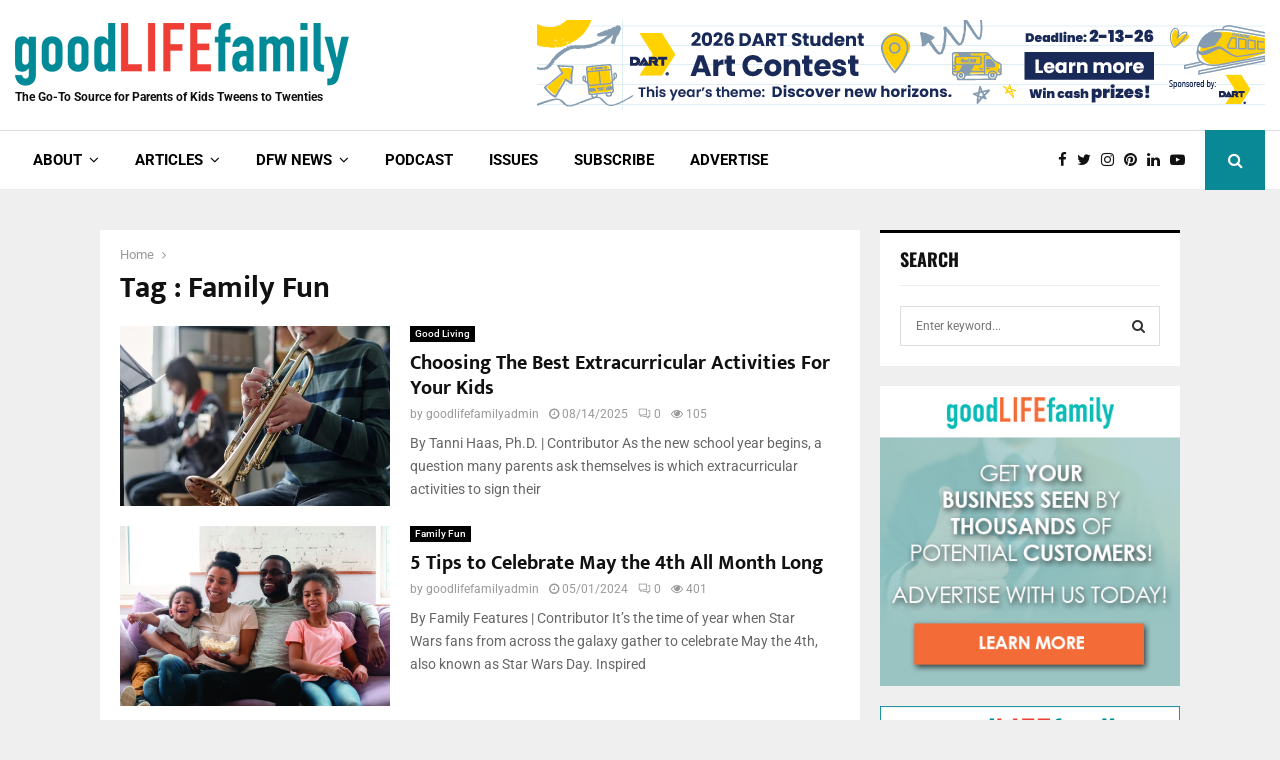

--- FILE ---
content_type: text/html; charset=UTF-8
request_url: https://goodlifefamilymag.com/tag/family-fun/
body_size: 38819
content:
<!DOCTYPE html><html lang="en-US" prefix="og: https://ogp.me/ns#"><head><meta charset="UTF-8"><meta name="viewport" content="width=device-width, initial-scale=1"><link rel="profile" href="http://gmpg.org/xfn/11"><title>Family Fun Archives - Good Life Family Magazine</title><meta name="robots" content="follow, index, max-snippet:-1, max-video-preview:-1, max-image-preview:large"/><link rel="canonical" href="https://goodlifefamilymag.com/tag/family-fun/" /><link rel="next" href="https://goodlifefamilymag.com/tag/family-fun/page/2/" /><meta property="og:locale" content="en_US" /><meta property="og:type" content="article" /><meta property="og:title" content="Family Fun Archives - Good Life Family Magazine" /><meta property="og:url" content="https://goodlifefamilymag.com/tag/family-fun/" /><meta property="og:site_name" content="Good Life Family Magazine" /><meta property="article:publisher" content="https://www.facebook.com/GoodLifeFamilyMagazine" /><meta property="og:image" content="https://goodlifefamilymag.com/wp-content/uploads/2014/12/glf_websitelogo.png" /><meta property="og:image:secure_url" content="https://goodlifefamilymag.com/wp-content/uploads/2014/12/glf_websitelogo.png" /><meta property="og:image:width" content="1412" /><meta property="og:image:height" content="274" /><meta property="og:image:type" content="image/png" /><meta name="twitter:card" content="summary_large_image" /><meta name="twitter:title" content="Family Fun Archives - Good Life Family Magazine" /><meta name="twitter:site" content="@goodlifefamilym" /><meta name="twitter:image" content="https://goodlifefamilymag.com/wp-content/uploads/2014/12/glf_websitelogo.png" /><meta name="twitter:label1" content="Posts" /><meta name="twitter:data1" content="23" /> <script type="application/ld+json" class="rank-math-schema">{"@context":"https://schema.org","@graph":[{"@type":"Website","@id":"https://goodlifefamilymag.com/#organization","name":"Good Life Family Magazine","url":"https://goodlifefamilymag.com","sameAs":["https://www.facebook.com/GoodLifeFamilyMagazine","https://twitter.com/goodlifefamilym"],"logo":{"@type":"ImageObject","@id":"https://goodlifefamilymag.com/#logo","url":"https://goodlifefamilymag.com/wp-content/uploads/2018/06/GLF_Logo_Website_small.png","contentUrl":"https://goodlifefamilymag.com/wp-content/uploads/2018/06/GLF_Logo_Website_small.png","caption":"Good Life Family Magazine","inLanguage":"en-US","width":"334","height":"63"},"openingHours":["Monday,Tuesday,Wednesday,Thursday,Friday,Saturday,Sunday 09:00-17:00"]},{"@type":"WebSite","@id":"https://goodlifefamilymag.com/#website","url":"https://goodlifefamilymag.com","name":"Good Life Family Magazine","publisher":{"@id":"https://goodlifefamilymag.com/#organization"},"inLanguage":"en-US"},{"@type":"CollectionPage","@id":"https://goodlifefamilymag.com/tag/family-fun/#webpage","url":"https://goodlifefamilymag.com/tag/family-fun/","name":"Family Fun Archives - Good Life Family Magazine","isPartOf":{"@id":"https://goodlifefamilymag.com/#website"},"inLanguage":"en-US"}]}</script> <link rel='dns-prefetch' href='//fonts.googleapis.com' /><link rel="alternate" type="application/rss+xml" title="Good Life Family Magazine &raquo; Feed" href="https://goodlifefamilymag.com/feed/" /><link rel="alternate" type="application/rss+xml" title="Good Life Family Magazine &raquo; Comments Feed" href="https://goodlifefamilymag.com/comments/feed/" /><link rel="alternate" type="text/calendar" title="Good Life Family Magazine &raquo; iCal Feed" href="https://goodlifefamilymag.com/events/?ical=1" /><link rel="alternate" type="application/rss+xml" title="Good Life Family Magazine &raquo; Family Fun Tag Feed" href="https://goodlifefamilymag.com/tag/family-fun/feed/" /><link rel="amphtml" href="https://goodlifefamilymag.com/amp/tag/family-fun/" />		 <script src="//www.googletagmanager.com/gtag/js?id=G-SFCG11KRZ3"  data-cfasync="false" data-wpfc-render="false" type="text/javascript" async></script> <script data-cfasync="false" data-wpfc-render="false" type="text/javascript">var em_version = '7.18.1';
				var em_track_user = true;
				var em_no_track_reason = '';
				
								var disableStrs = [
										'ga-disable-G-SFCG11KRZ3',
									];

				/* Function to detect opted out users */
				function __gtagTrackerIsOptedOut() {
					for (var index = 0; index < disableStrs.length; index++) {
						if (document.cookie.indexOf(disableStrs[index] + '=true') > -1) {
							return true;
						}
					}

					return false;
				}

				/* Disable tracking if the opt-out cookie exists. */
				if (__gtagTrackerIsOptedOut()) {
					for (var index = 0; index < disableStrs.length; index++) {
						window[disableStrs[index]] = true;
					}
				}

				/* Opt-out function */
				function __gtagTrackerOptout() {
					for (var index = 0; index < disableStrs.length; index++) {
						document.cookie = disableStrs[index] + '=true; expires=Thu, 31 Dec 2099 23:59:59 UTC; path=/';
						window[disableStrs[index]] = true;
					}
				}

				if ('undefined' === typeof gaOptout) {
					function gaOptout() {
						__gtagTrackerOptout();
					}
				}
								window.dataLayer = window.dataLayer || [];

				window.ExactMetricsDualTracker = {
					helpers: {},
					trackers: {},
				};
				if (em_track_user) {
					function __gtagDataLayer() {
						dataLayer.push(arguments);
					}

					function __gtagTracker(type, name, parameters) {
						if (!parameters) {
							parameters = {};
						}

						if (parameters.send_to) {
							__gtagDataLayer.apply(null, arguments);
							return;
						}

						if (type === 'event') {
														parameters.send_to = exactmetrics_frontend.v4_id;
							var hookName = name;
							if (typeof parameters['event_category'] !== 'undefined') {
								hookName = parameters['event_category'] + ':' + name;
							}

							if (typeof ExactMetricsDualTracker.trackers[hookName] !== 'undefined') {
								ExactMetricsDualTracker.trackers[hookName](parameters);
							} else {
								__gtagDataLayer('event', name, parameters);
							}
							
						} else {
							__gtagDataLayer.apply(null, arguments);
						}
					}

					__gtagTracker('js', new Date());
					__gtagTracker('set', {
						'developer_id.dNDMyYj': true,
											});
										__gtagTracker('config', 'G-SFCG11KRZ3', {"forceSSL":"true"} );
															window.gtag = __gtagTracker;										(function () {
						/* https://developers.google.com/analytics/devguides/collection/analyticsjs/ */
						/* ga and __gaTracker compatibility shim. */
						var noopfn = function () {
							return null;
						};
						var newtracker = function () {
							return new Tracker();
						};
						var Tracker = function () {
							return null;
						};
						var p = Tracker.prototype;
						p.get = noopfn;
						p.set = noopfn;
						p.send = function () {
							var args = Array.prototype.slice.call(arguments);
							args.unshift('send');
							__gaTracker.apply(null, args);
						};
						var __gaTracker = function () {
							var len = arguments.length;
							if (len === 0) {
								return;
							}
							var f = arguments[len - 1];
							if (typeof f !== 'object' || f === null || typeof f.hitCallback !== 'function') {
								if ('send' === arguments[0]) {
									var hitConverted, hitObject = false, action;
									if ('event' === arguments[1]) {
										if ('undefined' !== typeof arguments[3]) {
											hitObject = {
												'eventAction': arguments[3],
												'eventCategory': arguments[2],
												'eventLabel': arguments[4],
												'value': arguments[5] ? arguments[5] : 1,
											}
										}
									}
									if ('pageview' === arguments[1]) {
										if ('undefined' !== typeof arguments[2]) {
											hitObject = {
												'eventAction': 'page_view',
												'page_path': arguments[2],
											}
										}
									}
									if (typeof arguments[2] === 'object') {
										hitObject = arguments[2];
									}
									if (typeof arguments[5] === 'object') {
										Object.assign(hitObject, arguments[5]);
									}
									if ('undefined' !== typeof arguments[1].hitType) {
										hitObject = arguments[1];
										if ('pageview' === hitObject.hitType) {
											hitObject.eventAction = 'page_view';
										}
									}
									if (hitObject) {
										action = 'timing' === arguments[1].hitType ? 'timing_complete' : hitObject.eventAction;
										hitConverted = mapArgs(hitObject);
										__gtagTracker('event', action, hitConverted);
									}
								}
								return;
							}

							function mapArgs(args) {
								var arg, hit = {};
								var gaMap = {
									'eventCategory': 'event_category',
									'eventAction': 'event_action',
									'eventLabel': 'event_label',
									'eventValue': 'event_value',
									'nonInteraction': 'non_interaction',
									'timingCategory': 'event_category',
									'timingVar': 'name',
									'timingValue': 'value',
									'timingLabel': 'event_label',
									'page': 'page_path',
									'location': 'page_location',
									'title': 'page_title',
								};
								for (arg in args) {
																		if (!(!args.hasOwnProperty(arg) || !gaMap.hasOwnProperty(arg))) {
										hit[gaMap[arg]] = args[arg];
									} else {
										hit[arg] = args[arg];
									}
								}
								return hit;
							}

							try {
								f.hitCallback();
							} catch (ex) {
							}
						};
						__gaTracker.create = newtracker;
						__gaTracker.getByName = newtracker;
						__gaTracker.getAll = function () {
							return [];
						};
						__gaTracker.remove = noopfn;
						__gaTracker.loaded = true;
						window['__gaTracker'] = __gaTracker;
					})();
									} else {
										console.log("");
					(function () {
						function __gtagTracker() {
							return null;
						}

						window['__gtagTracker'] = __gtagTracker;
						window['gtag'] = __gtagTracker;
					})();
									}</script> <style id='wp-img-auto-sizes-contain-inline-css' type='text/css'>img:is([sizes=auto i],[sizes^="auto," i]){contain-intrinsic-size:3000px 1500px}</style><style id='wp-emoji-styles-inline-css' type='text/css'>img.wp-smiley,img.emoji{display:inline!important;border:none!important;box-shadow:none!important;height:1em!important;width:1em!important;margin:0 0.07em!important;vertical-align:-0.1em!important;background:none!important;padding:0!important}</style><link data-optimized="1" rel='stylesheet' id='wp-block-library-css' href='https://goodlifefamilymag.com/wp-content/litespeed/css/483eb366d40b2097271aa66be02f8b1c.css?ver=b9629' type='text/css' media='all' /><style id='wp-block-heading-inline-css' type='text/css'>h1:where(.wp-block-heading).has-background,h2:where(.wp-block-heading).has-background,h3:where(.wp-block-heading).has-background,h4:where(.wp-block-heading).has-background,h5:where(.wp-block-heading).has-background,h6:where(.wp-block-heading).has-background{padding:1.25em 2.375em}h1.has-text-align-left[style*=writing-mode]:where([style*=vertical-lr]),h1.has-text-align-right[style*=writing-mode]:where([style*=vertical-rl]),h2.has-text-align-left[style*=writing-mode]:where([style*=vertical-lr]),h2.has-text-align-right[style*=writing-mode]:where([style*=vertical-rl]),h3.has-text-align-left[style*=writing-mode]:where([style*=vertical-lr]),h3.has-text-align-right[style*=writing-mode]:where([style*=vertical-rl]),h4.has-text-align-left[style*=writing-mode]:where([style*=vertical-lr]),h4.has-text-align-right[style*=writing-mode]:where([style*=vertical-rl]),h5.has-text-align-left[style*=writing-mode]:where([style*=vertical-lr]),h5.has-text-align-right[style*=writing-mode]:where([style*=vertical-rl]),h6.has-text-align-left[style*=writing-mode]:where([style*=vertical-lr]),h6.has-text-align-right[style*=writing-mode]:where([style*=vertical-rl]){rotate:180deg}</style><style id='wp-block-list-inline-css' type='text/css'>ol,ul{box-sizing:border-box}:root :where(.wp-block-list.has-background){padding:1.25em 2.375em}</style><style id='wp-block-paragraph-inline-css' type='text/css'>.is-small-text{font-size:.875em}.is-regular-text{font-size:1em}.is-large-text{font-size:2.25em}.is-larger-text{font-size:3em}.has-drop-cap:not(:focus):first-letter{float:left;font-size:8.4em;font-style:normal;font-weight:100;line-height:.68;margin:.05em .1em 0 0;text-transform:uppercase}body.rtl .has-drop-cap:not(:focus):first-letter{float:none;margin-left:.1em}p.has-drop-cap.has-background{overflow:hidden}:root :where(p.has-background){padding:1.25em 2.375em}:where(p.has-text-color:not(.has-link-color)) a{color:inherit}p.has-text-align-left[style*="writing-mode:vertical-lr"],p.has-text-align-right[style*="writing-mode:vertical-rl"]{rotate:180deg}</style><style id='wp-block-quote-inline-css' type='text/css'>.wp-block-quote{box-sizing:border-box;overflow-wrap:break-word}.wp-block-quote.is-large:where(:not(.is-style-plain)),.wp-block-quote.is-style-large:where(:not(.is-style-plain)){margin-bottom:1em;padding:0 1em}.wp-block-quote.is-large:where(:not(.is-style-plain)) p,.wp-block-quote.is-style-large:where(:not(.is-style-plain)) p{font-size:1.5em;font-style:italic;line-height:1.6}.wp-block-quote.is-large:where(:not(.is-style-plain)) cite,.wp-block-quote.is-large:where(:not(.is-style-plain)) footer,.wp-block-quote.is-style-large:where(:not(.is-style-plain)) cite,.wp-block-quote.is-style-large:where(:not(.is-style-plain)) footer{font-size:1.125em;text-align:right}.wp-block-quote>cite{display:block}</style><style id='wp-block-quote-theme-inline-css' type='text/css'>.wp-block-quote{border-left:.25em solid;margin:0 0 1.75em;padding-left:1em}.wp-block-quote cite,.wp-block-quote footer{color:currentColor;font-size:.8125em;font-style:normal;position:relative}.wp-block-quote:where(.has-text-align-right){border-left:none;border-right:.25em solid;padding-left:0;padding-right:1em}.wp-block-quote:where(.has-text-align-center){border:none;padding-left:0}.wp-block-quote.is-large,.wp-block-quote.is-style-large,.wp-block-quote:where(.is-style-plain){border:none}</style><style id='global-styles-inline-css' type='text/css'>:root{--wp--preset--aspect-ratio--square:1;--wp--preset--aspect-ratio--4-3:4/3;--wp--preset--aspect-ratio--3-4:3/4;--wp--preset--aspect-ratio--3-2:3/2;--wp--preset--aspect-ratio--2-3:2/3;--wp--preset--aspect-ratio--16-9:16/9;--wp--preset--aspect-ratio--9-16:9/16;--wp--preset--color--black:#000000;--wp--preset--color--cyan-bluish-gray:#abb8c3;--wp--preset--color--white:#ffffff;--wp--preset--color--pale-pink:#f78da7;--wp--preset--color--vivid-red:#cf2e2e;--wp--preset--color--luminous-vivid-orange:#ff6900;--wp--preset--color--luminous-vivid-amber:#fcb900;--wp--preset--color--light-green-cyan:#7bdcb5;--wp--preset--color--vivid-green-cyan:#00d084;--wp--preset--color--pale-cyan-blue:#8ed1fc;--wp--preset--color--vivid-cyan-blue:#0693e3;--wp--preset--color--vivid-purple:#9b51e0;--wp--preset--gradient--vivid-cyan-blue-to-vivid-purple:linear-gradient(135deg,rgb(6,147,227) 0%,rgb(155,81,224) 100%);--wp--preset--gradient--light-green-cyan-to-vivid-green-cyan:linear-gradient(135deg,rgb(122,220,180) 0%,rgb(0,208,130) 100%);--wp--preset--gradient--luminous-vivid-amber-to-luminous-vivid-orange:linear-gradient(135deg,rgb(252,185,0) 0%,rgb(255,105,0) 100%);--wp--preset--gradient--luminous-vivid-orange-to-vivid-red:linear-gradient(135deg,rgb(255,105,0) 0%,rgb(207,46,46) 100%);--wp--preset--gradient--very-light-gray-to-cyan-bluish-gray:linear-gradient(135deg,rgb(238,238,238) 0%,rgb(169,184,195) 100%);--wp--preset--gradient--cool-to-warm-spectrum:linear-gradient(135deg,rgb(74,234,220) 0%,rgb(151,120,209) 20%,rgb(207,42,186) 40%,rgb(238,44,130) 60%,rgb(251,105,98) 80%,rgb(254,248,76) 100%);--wp--preset--gradient--blush-light-purple:linear-gradient(135deg,rgb(255,206,236) 0%,rgb(152,150,240) 100%);--wp--preset--gradient--blush-bordeaux:linear-gradient(135deg,rgb(254,205,165) 0%,rgb(254,45,45) 50%,rgb(107,0,62) 100%);--wp--preset--gradient--luminous-dusk:linear-gradient(135deg,rgb(255,203,112) 0%,rgb(199,81,192) 50%,rgb(65,88,208) 100%);--wp--preset--gradient--pale-ocean:linear-gradient(135deg,rgb(255,245,203) 0%,rgb(182,227,212) 50%,rgb(51,167,181) 100%);--wp--preset--gradient--electric-grass:linear-gradient(135deg,rgb(202,248,128) 0%,rgb(113,206,126) 100%);--wp--preset--gradient--midnight:linear-gradient(135deg,rgb(2,3,129) 0%,rgb(40,116,252) 100%);--wp--preset--font-size--small:14px;--wp--preset--font-size--medium:20px;--wp--preset--font-size--large:32px;--wp--preset--font-size--x-large:42px;--wp--preset--font-size--normal:16px;--wp--preset--font-size--huge:42px;--wp--preset--spacing--20:0.44rem;--wp--preset--spacing--30:0.67rem;--wp--preset--spacing--40:1rem;--wp--preset--spacing--50:1.5rem;--wp--preset--spacing--60:2.25rem;--wp--preset--spacing--70:3.38rem;--wp--preset--spacing--80:5.06rem;--wp--preset--shadow--natural:6px 6px 9px rgba(0, 0, 0, 0.2);--wp--preset--shadow--deep:12px 12px 50px rgba(0, 0, 0, 0.4);--wp--preset--shadow--sharp:6px 6px 0px rgba(0, 0, 0, 0.2);--wp--preset--shadow--outlined:6px 6px 0px -3px rgb(255, 255, 255), 6px 6px rgb(0, 0, 0);--wp--preset--shadow--crisp:6px 6px 0px rgb(0, 0, 0)}:where(.is-layout-flex){gap:.5em}:where(.is-layout-grid){gap:.5em}body .is-layout-flex{display:flex}.is-layout-flex{flex-wrap:wrap;align-items:center}.is-layout-flex>:is(*,div){margin:0}body .is-layout-grid{display:grid}.is-layout-grid>:is(*,div){margin:0}:where(.wp-block-columns.is-layout-flex){gap:2em}:where(.wp-block-columns.is-layout-grid){gap:2em}:where(.wp-block-post-template.is-layout-flex){gap:1.25em}:where(.wp-block-post-template.is-layout-grid){gap:1.25em}.has-black-color{color:var(--wp--preset--color--black)!important}.has-cyan-bluish-gray-color{color:var(--wp--preset--color--cyan-bluish-gray)!important}.has-white-color{color:var(--wp--preset--color--white)!important}.has-pale-pink-color{color:var(--wp--preset--color--pale-pink)!important}.has-vivid-red-color{color:var(--wp--preset--color--vivid-red)!important}.has-luminous-vivid-orange-color{color:var(--wp--preset--color--luminous-vivid-orange)!important}.has-luminous-vivid-amber-color{color:var(--wp--preset--color--luminous-vivid-amber)!important}.has-light-green-cyan-color{color:var(--wp--preset--color--light-green-cyan)!important}.has-vivid-green-cyan-color{color:var(--wp--preset--color--vivid-green-cyan)!important}.has-pale-cyan-blue-color{color:var(--wp--preset--color--pale-cyan-blue)!important}.has-vivid-cyan-blue-color{color:var(--wp--preset--color--vivid-cyan-blue)!important}.has-vivid-purple-color{color:var(--wp--preset--color--vivid-purple)!important}.has-black-background-color{background-color:var(--wp--preset--color--black)!important}.has-cyan-bluish-gray-background-color{background-color:var(--wp--preset--color--cyan-bluish-gray)!important}.has-white-background-color{background-color:var(--wp--preset--color--white)!important}.has-pale-pink-background-color{background-color:var(--wp--preset--color--pale-pink)!important}.has-vivid-red-background-color{background-color:var(--wp--preset--color--vivid-red)!important}.has-luminous-vivid-orange-background-color{background-color:var(--wp--preset--color--luminous-vivid-orange)!important}.has-luminous-vivid-amber-background-color{background-color:var(--wp--preset--color--luminous-vivid-amber)!important}.has-light-green-cyan-background-color{background-color:var(--wp--preset--color--light-green-cyan)!important}.has-vivid-green-cyan-background-color{background-color:var(--wp--preset--color--vivid-green-cyan)!important}.has-pale-cyan-blue-background-color{background-color:var(--wp--preset--color--pale-cyan-blue)!important}.has-vivid-cyan-blue-background-color{background-color:var(--wp--preset--color--vivid-cyan-blue)!important}.has-vivid-purple-background-color{background-color:var(--wp--preset--color--vivid-purple)!important}.has-black-border-color{border-color:var(--wp--preset--color--black)!important}.has-cyan-bluish-gray-border-color{border-color:var(--wp--preset--color--cyan-bluish-gray)!important}.has-white-border-color{border-color:var(--wp--preset--color--white)!important}.has-pale-pink-border-color{border-color:var(--wp--preset--color--pale-pink)!important}.has-vivid-red-border-color{border-color:var(--wp--preset--color--vivid-red)!important}.has-luminous-vivid-orange-border-color{border-color:var(--wp--preset--color--luminous-vivid-orange)!important}.has-luminous-vivid-amber-border-color{border-color:var(--wp--preset--color--luminous-vivid-amber)!important}.has-light-green-cyan-border-color{border-color:var(--wp--preset--color--light-green-cyan)!important}.has-vivid-green-cyan-border-color{border-color:var(--wp--preset--color--vivid-green-cyan)!important}.has-pale-cyan-blue-border-color{border-color:var(--wp--preset--color--pale-cyan-blue)!important}.has-vivid-cyan-blue-border-color{border-color:var(--wp--preset--color--vivid-cyan-blue)!important}.has-vivid-purple-border-color{border-color:var(--wp--preset--color--vivid-purple)!important}.has-vivid-cyan-blue-to-vivid-purple-gradient-background{background:var(--wp--preset--gradient--vivid-cyan-blue-to-vivid-purple)!important}.has-light-green-cyan-to-vivid-green-cyan-gradient-background{background:var(--wp--preset--gradient--light-green-cyan-to-vivid-green-cyan)!important}.has-luminous-vivid-amber-to-luminous-vivid-orange-gradient-background{background:var(--wp--preset--gradient--luminous-vivid-amber-to-luminous-vivid-orange)!important}.has-luminous-vivid-orange-to-vivid-red-gradient-background{background:var(--wp--preset--gradient--luminous-vivid-orange-to-vivid-red)!important}.has-very-light-gray-to-cyan-bluish-gray-gradient-background{background:var(--wp--preset--gradient--very-light-gray-to-cyan-bluish-gray)!important}.has-cool-to-warm-spectrum-gradient-background{background:var(--wp--preset--gradient--cool-to-warm-spectrum)!important}.has-blush-light-purple-gradient-background{background:var(--wp--preset--gradient--blush-light-purple)!important}.has-blush-bordeaux-gradient-background{background:var(--wp--preset--gradient--blush-bordeaux)!important}.has-luminous-dusk-gradient-background{background:var(--wp--preset--gradient--luminous-dusk)!important}.has-pale-ocean-gradient-background{background:var(--wp--preset--gradient--pale-ocean)!important}.has-electric-grass-gradient-background{background:var(--wp--preset--gradient--electric-grass)!important}.has-midnight-gradient-background{background:var(--wp--preset--gradient--midnight)!important}.has-small-font-size{font-size:var(--wp--preset--font-size--small)!important}.has-medium-font-size{font-size:var(--wp--preset--font-size--medium)!important}.has-large-font-size{font-size:var(--wp--preset--font-size--large)!important}.has-x-large-font-size{font-size:var(--wp--preset--font-size--x-large)!important}</style><style id='classic-theme-styles-inline-css' type='text/css'>/*! This file is auto-generated */
.wp-block-button__link{color:#fff;background-color:#32373c;border-radius:9999px;box-shadow:none;text-decoration:none;padding:calc(.667em + 2px) calc(1.333em + 2px);font-size:1.125em}.wp-block-file__button{background:#32373c;color:#fff;text-decoration:none}</style><link data-optimized="1" rel='stylesheet' id='ctct_form_styles-css' href='https://goodlifefamilymag.com/wp-content/litespeed/css/e8e26f5fb9ecec39bb22299cb484b2a5.css?ver=9859c' type='text/css' media='all' /><link data-optimized="1" rel='stylesheet' id='pencisc-css' href='https://goodlifefamilymag.com/wp-content/litespeed/css/375d4c415e627ecbc9a254878af7700c.css?ver=dc30a' type='text/css' media='all' /><link data-optimized="1" rel='stylesheet' id='penci-oswald-css' href='https://goodlifefamilymag.com/wp-content/litespeed/css/bd09eb621400aaec8948e6dac83d38ed.css?ver=d38ed' type='text/css' media='all' /><link data-optimized="1" rel='stylesheet' id='parent-style-css' href='https://goodlifefamilymag.com/wp-content/litespeed/css/528e1c600f7a9d344e3718f7863dcb07.css?ver=35ebf' type='text/css' media='all' /><link data-optimized="1" rel='stylesheet' id='penci-style-child-css' href='https://goodlifefamilymag.com/wp-content/litespeed/css/9c7e3ba2febc4e5e49650548a765f467.css?ver=7e1bc' type='text/css' media='all' /><link data-optimized="1" rel='stylesheet' id='penci-font-awesome-css' href='https://goodlifefamilymag.com/wp-content/litespeed/css/0e6306c8c9dc6c75ab5440eba08d7b83.css?ver=55909' type='text/css' media='all' /><link data-optimized="1" rel='stylesheet' id='penci-fonts-css' href='https://goodlifefamilymag.com/wp-content/litespeed/css/5989c5141e3f273707630586d85a60f0.css?ver=a60f0' type='text/css' media='all' /><link data-optimized="1" rel='stylesheet' id='penci-events-css' href='https://goodlifefamilymag.com/wp-content/litespeed/css/8092d77dedcf6b32bc6ba357efc7919b.css?ver=1fa12' type='text/css' media='all' /><link data-optimized="1" rel='stylesheet' id='penci-portfolio-css' href='https://goodlifefamilymag.com/wp-content/litespeed/css/43a087182044ed2f8a8a52169d3fc53c.css?ver=f53db' type='text/css' media='all' /><link data-optimized="1" rel='stylesheet' id='penci-recipe-css' href='https://goodlifefamilymag.com/wp-content/litespeed/css/e28baba03c0013869b24871446b691df.css?ver=a35a0' type='text/css' media='all' /><link data-optimized="1" rel='stylesheet' id='penci-review-css' href='https://goodlifefamilymag.com/wp-content/litespeed/css/2f12b58fea7e0c0b8deac61c77bb45ca.css?ver=98c8f' type='text/css' media='all' /><link data-optimized="1" rel='stylesheet' id='penci-style-css' href='https://goodlifefamilymag.com/wp-content/litespeed/css/9c7e3ba2febc4e5e49650548a765f467.css?ver=a9d67' type='text/css' media='all' /><style id='penci-style-inline-css' type='text/css'>.penci-block-vc.style-title-13:not(.footer-widget).style-title-center .penci-block-heading{border-right:10px solid #fff0;border-left:10px solid #fff0}.site-branding h1,.site-branding h2{margin:0}.penci-schema-markup{display:none!important}.penci-entry-media .twitter-video{max-width:none!important;margin:0!important}.penci-entry-media .fb-video{margin-bottom:0}.penci-entry-media .post-format-meta>iframe{vertical-align:top}.penci-single-style-6 .penci-entry-media-top.penci-video-format-dailymotion:after,.penci-single-style-6 .penci-entry-media-top.penci-video-format-facebook:after,.penci-single-style-6 .penci-entry-media-top.penci-video-format-vimeo:after,.penci-single-style-6 .penci-entry-media-top.penci-video-format-twitter:after,.penci-single-style-7 .penci-entry-media-top.penci-video-format-dailymotion:after,.penci-single-style-7 .penci-entry-media-top.penci-video-format-facebook:after,.penci-single-style-7 .penci-entry-media-top.penci-video-format-vimeo:after,.penci-single-style-7 .penci-entry-media-top.penci-video-format-twitter:after{content:none}.penci-single-style-5 .penci-entry-media.penci-video-format-dailymotion:after,.penci-single-style-5 .penci-entry-media.penci-video-format-facebook:after,.penci-single-style-5 .penci-entry-media.penci-video-format-vimeo:after,.penci-single-style-5 .penci-entry-media.penci-video-format-twitter:after{content:none}@media screen and (max-width:960px){.penci-insta-thumb ul.thumbnails.penci_col_5 li,.penci-insta-thumb ul.thumbnails.penci_col_6 li{width:33.33%!important}.penci-insta-thumb ul.thumbnails.penci_col_7 li,.penci-insta-thumb ul.thumbnails.penci_col_8 li,.penci-insta-thumb ul.thumbnails.penci_col_9 li,.penci-insta-thumb ul.thumbnails.penci_col_10 li{width:25%!important}}.site-header.header--s12 .penci-menu-toggle-wapper,.site-header.header--s12 .header__social-search{flex:1}.site-header.header--s5 .site-branding{padding-right:0;margin-right:40px}.penci-block_37 .penci_post-meta{padding-top:8px}.penci-block_37 .penci-post-excerpt+.penci_post-meta{padding-top:0}.penci-hide-text-votes{display:none}.penci-usewr-review{border-top:1px solid #ececec}.penci-review-score{top:5px;position:relative}.penci-social-counter.penci-social-counter--style-3 .penci-social__empty a,.penci-social-counter.penci-social-counter--style-4 .penci-social__empty a,.penci-social-counter.penci-social-counter--style-5 .penci-social__empty a,.penci-social-counter.penci-social-counter--style-6 .penci-social__empty a{display:flex;justify-content:center;align-items:center}.penci-block-error{padding:0 20px 20px}@media screen and (min-width:1240px){.penci_dis_padding_bw .penci-content-main.penci-col-4:nth-child(3n+2){padding-right:15px;padding-left:15px}}.bos_searchbox_widget_class.penci-vc-column-1 #flexi_searchbox #b_searchboxInc .b_submitButton_wrapper{padding-top:10px;padding-bottom:10px}.mfp-image-holder .mfp-close,.mfp-iframe-holder .mfp-close{background:#fff0;border-color:#fff0}.penci-topbar .topbar__trending .headline-title{font-size:14px}.header--s2 .site-branding,.header--s2 .site-branding img{max-width:-4px!important;overflow:hidden}.site-description{font-size:12px}.main-navigation>ul:not(.children)>li>a{font-size:15px}.penci-portfolio-wrap{margin-left:0;margin-right:0}.penci-portfolio-wrap .portfolio-item{padding-left:0;padding-right:0;margin-bottom:0}.penci_dis_padding_bw .penci-block-vc.style-title-11:not(.footer-widget) .penci-block__title a,.penci_dis_padding_bw .penci-block-vc.style-title-11:not(.footer-widget) .penci-block__title span,.penci_dis_padding_bw .penci-block-vc.style-title-11:not(.footer-widget) .penci-subcat-filter,.penci_dis_padding_bw .penci-block-vc.style-title-11:not(.footer-widget) .penci-slider-nav{background-color:#efefef}.penci-ajax-search-results .ajax-loading:before,.show-search .show-search__content,div.bbp-template-notice,div.indicator-hint,.widget select,select,pre,.wpb_text_column,.single .penci-content-post,.page .penci-content-post,.forum-archive .penci-content-post,.penci-block-vc,.penci-archive__content,.error404 .not-found,.ajax-loading:before{background-color:#fff}.penci-block-vc.style-title-11:not(.footer-widget) .penci-block__title a,.penci-block-vc.style-title-11:not(.footer-widget) .penci-block__title span,.penci-block-vc.style-title-11:not(.footer-widget) .penci-subcat-filter,.penci-block-vc.style-title-11:not(.footer-widget) .penci-slider-nav{background-color:#fff}.penci-archive .entry-meta,.penci-archive .entry-meta a,.penci-inline-related-posts .penci_post-meta,.penci__general-meta .penci_post-meta,.penci-block_video.style-1 .penci_post-meta,.penci-block_video.style-7 .penci_post-meta,.penci_breadcrumbs a,.penci_breadcrumbs span,.penci_breadcrumbs i,.error404 .page-content,.woocommerce .comment-form p.stars a,.woocommerce .woocommerce-ordering,.woocommerce .woocommerce-result-count,.woocommerce #reviews #comments ol.commentlist li .comment-text .meta,.penci-entry-meta,#wp-calendar caption,.penci-post-pagination span,.penci-archive .entry-meta span{color:#999}.site-main .element-media-controls a,.entry-content .element-media-controls a,.penci-portfolio-below_img .inner-item-portfolio .portfolio-desc h3,.post-entry .penci-portfolio-filter ul li a,.penci-portfolio-filter ul li a,.widget_display_stats dt,.widget_display_stats dd,#wp-calendar tbody td a,.widget.widget_display_replies a,.post-entry .penci-portfolio-filter ul li.active a,.penci-portfolio-filter ul li.active a,.woocommerce div.product .woocommerce-tabs ul.tabs li a,.woocommerce ul.products li.product h3,.woocommerce ul.products li.product .woocommerce-loop-product__title,.woocommerce table.shop_table td.product-name a,input[type="text"],input[type="email"],input[type="url"],input[type="password"],input[type="search"],input[type="number"],input[type="tel"],input[type="range"],input[type="date"],input[type="month"],input[type="week"],input[type="time"],input[type="datetime"],input[type="datetime-local"],input[type="color"],textarea,.error404 .page-content .search-form .search-submit,.penci-no-results .search-form .search-submit,.error404 .page-content a,a,.widget a,.penci-block-vc .penci-block__title a,.penci-block-vc .penci-block__title span,.penci-page-title,.penci-entry-title,.woocommerce .page-title,.penci-recipe-index-wrap .penci-recipe-index-title a,.penci-social-buttons .penci-social-share-text,.woocommerce div.product .product_title,.penci-post-pagination h5 a,.woocommerce div.product .woocommerce-tabs .panel>h2:first-child,.woocommerce div.product .woocommerce-tabs .panel #reviews #comments h2,.woocommerce div.product .woocommerce-tabs .panel #respond .comment-reply-title,.woocommerce #reviews #comments ol.commentlist li .comment-text .meta strong,.woocommerce div.product .related>h2,.woocommerce div.product .upsells>h2,.penci-author-content .author-social,.forum-archive .penci-entry-title,#bbpress-forums li.bbp-body ul.forum li.bbp-forum-info a,.woocommerce div.product .entry-summary div[itemprop="description"] h2,.woocommerce div.product .woocommerce-tabs #tab-description h2,.widget.widget_recent_entries li a,.widget.widget_recent_comments li a,.widget.widget_meta li a,.penci-pagination:not(.penci-ajax-more) a,.penci-pagination:not(.penci-ajax-more) span{color:#111}h1,h2,h3,h4,h5,h6,.penci-userreview-author,.penci-review-metas .penci-review-meta i,.entry-content h1,.entry-content h2,.entry-content h3,.entry-content h4,.entry-content h5,.entry-content h6,.comment-content h1,.comment-content h2,.comment-content h3,.comment-content h4,.comment-content h5,.comment-content h6,.penci-inline-related-posts .penci-irp-heading{color:#111}.site-main .frontend-form-container .element-media-file,.site-main .frontend-form-container .element-media,.site-main .frontend-item-container .select2.select2-container .select2-selection.select-with-search-container,.site-main .frontend-item-container input[type="text"],.site-main .frontend-item-container input[type="email"],.site-main .frontend-item-container input[type="url"],.site-main .frontend-item-container textarea,.site-main .frontend-item-container select{border-color:#dedede}.site-header,.buddypress-wrap .select-wrap,.penci-post-blog-classic,.activity-list.bp-list,.penci-team_memebers .penci-team_item__content,.penci-author-box-wrap,.about-widget .about-me-heading:before,#buddypress .wp-editor-container,#bbpress-forums .bbp-forums-list,div.bbp-forum-header,div.bbp-topic-header,div.bbp-reply-header,.activity-list li.bbp_topic_create .activity-content .activity-inner,.rtl .activity-list li.bbp_reply_create .activity-content .activity-inner,#drag-drop-area,.bp-avatar-nav ul.avatar-nav-items li.current,.bp-avatar-nav ul,.site-main .bbp-pagination-links a,.site-main .bbp-pagination-links span.current,.bbpress .wp-editor-container,.penci-ajax-search-results-wrapper,.show-search .search-field,.show-search .show-search__content,.penci-viewall-results,.penci-subcat-list .flexMenu-viewMore .flexMenu-popup,.penci-owl-carousel-style .owl-dot span,.penci-owl-carousel-slider .owl-dot span,.woocommerce-cart table.cart td.actions .coupon .input-text,.blog-boxed .penci-archive__content .article_content,.penci-block_28 .block28_first_item:not(.hide-border),.penci-mul-comments-wrapper .penci-tab-nav,.penci-recipe,.penci-recipe-heading,.penci-recipe-ingredients,.penci-recipe-notes,.wp-block-yoast-faq-block .schema-faq-section,.wp-block-yoast-how-to-block ol.schema-how-to-steps,.wp-block-pullquote,.wrapper-penci-recipe .penci-recipe-ingredients{border-color:#dedede}blockquote:not(.wp-block-quote):before,q:before,blockquote:not(.wp-block-quote):after,q:after,blockquote.style-3:before,.penci-block-vc.style-title-10:not(.footer-widget) .penci-block-heading:after{background-color:#dedede}.penci-block-vc.style-title-10:not(.footer-widget) .penci-block-heading,.wrapper-penci-review,.penci-review-container.penci-review-count,.penci-usewr-review,.widget .tagcloud a,.widget.widget_recent_entries li,.widget.widget_recent_comments li,.widget.widget_meta li,.penci-inline-related-posts,.penci_dark_layout .site-main #buddypress div.item-list-tabs:not(#subnav),code,abbr,acronym,fieldset,hr,#bbpress-forums div.bbp-the-content-wrapper textarea.bbp-the-content,.penci-pagination:not(.penci-ajax-more) a,.penci-pagination:not(.penci-ajax-more) span,th,td,#wp-calendar tbody td{border-color:#dedede}.site-main #bbpress-forums li.bbp-body ul.forum,.site-main #bbpress-forums li.bbp-body ul.topic,#bbpress-forums li.bbp-footer,#bbpress-forums div.bbp-template-notice.info,.bbp-pagination-links a,.bbp-pagination-links span.current,.site-main #buddypress .standard-form textarea,.site-main #buddypress .standard-form input[type=text],.site-main #buddypress .standard-form input[type=color],.site-main #buddypress .standard-form input[type=date],.site-main #buddypress .standard-form input[type=datetime],.site-main #buddypress .standard-form input[type=datetime-local],.site-main #buddypress .standard-form input[type=email],.site-main #buddypress .standard-form input[type=month],.site-main #buddypress .standard-form input[type=number],.site-main #buddypress .standard-form input[type=range],.site-main #buddypress .standard-form input[type=search],.site-main #buddypress .standard-form input[type=tel],.site-main #buddypress .standard-form input[type=time],.site-main #buddypress .standard-form input[type=url],.site-main #buddypress .standard-form input[type=week],.site-main #buddypress .standard-form select,.site-main #buddypress .standard-form input[type=password],.site-main #buddypress .dir-search input[type=search],.site-main #buddypress .dir-search input[type=text],.site-main #buddypress .groups-members-search input[type=search],.site-main #buddypress .groups-members-search input[type=text],.site-main #buddypress button,.site-main #buddypress a.button,.site-main #buddypress input[type=button],.site-main #buddypress input[type=reset],.site-main #buddypress ul.button-nav li a,.site-main #buddypress div.generic-button a,.site-main #buddypress .comment-reply-link,a.bp-title-button,.site-main #buddypress button:hover,.site-main #buddypress a.button:hover,.site-main #buddypress a.button:focus,.site-main #buddypress input[type=button]:hover,.site-main #buddypress input[type=reset]:hover,.site-main #buddypress ul.button-nav li a:hover,.site-main #buddypress ul.button-nav li.current a,.site-main #buddypress div.generic-button a:hover,.site-main #buddypress .comment-reply-link:hover,.site-main #buddypress input[type=submit]:hover,.site-main #buddypress select,.site-main #buddypress ul.item-list,.site-main #buddypress .profile[role=main],.site-main #buddypress ul.item-list li,.site-main #buddypress div.pagination .pag-count,.site-main #buddypress div.pagination .pagination-links span,.site-main #buddypress div.pagination .pagination-links a,body.activity-permalink .site-main #buddypress div.activity-comments,.site-main #buddypress div.activity-comments form .ac-textarea,.site-main #buddypress table.profile-fields,.site-main #buddypress table.profile-fields:last-child{border-color:#dedede}.site-main #buddypress table.notifications tr td.label,#buddypress table.notifications-settings tr td.label,.site-main #buddypress table.profile-fields tr td.label,#buddypress table.wp-profile-fields tr td.label,.site-main #buddypress table.messages-notices tr td.label,#buddypress table.forum tr td.label{border-color:#dedede!important}.penci-block-vc,.penci-block_1 .block1_first_item,.penci-block_1 .block1_first_item .penci_post-meta,.penci-block_1 .block1_items .penci_media_object,.penci-block_4 .penci-small-thumb:after,.penci-recent-rv,.penci-block_6 .penci-post-item,.penci-block_9 .block9_first_item,.penci-block_9 .penci-post-item,.penci-block_9 .block9_items .block9_item_loadmore:first-of-type,.penci-block_11 .block11_first_item,.penci-block_11 .penci-post-item,.penci-block_11 .block11_items .block11_item_loadmore:first-of-type,.penci-block_15 .penci-post-item,.penci-block_15 .penci-block__title,.penci-block_20 .penci_media_object,.penci-block_20 .penci_media_object.penci_mobj-image-right .penci_post_content,.penci-block_26 .block26_items .penci-post-item,.penci-block_28 .block28_first_item,.penci-block_28 .block28_first_item .penci_post-meta,.penci-block_29 .block_29_items .penci-post-item,.penci-block_30 .block30_items .penci_media_object,.penci-block_33 .block33_big_item .penci_post-meta,.penci-block_36 .penci-post-item,.penci-block_36 .penci-block__title,.penci-block_6 .penci-block_content__items:not(.penci-block-items__1) .penci-post-item:first-child,.penci-block_video.style-7 .penci-owl-carousel-slider .owl-dots span,.penci-owl-featured-area.style-12 .penci-small_items .owl-item.active .penci-item-mag,.penci-videos-playlist .penci-video-nav .penci-video-playlist-nav:not(.playlist-has-title) .penci-video-playlist-item:first-child,.penci-videos-playlist .penci-video-nav .penci-video-playlist-nav:not(.playlist-has-title) .penci-video-playlist-item:last-child,.penci-videos-playlist .penci-video-nav .penci-video-playlist-item,.penci-archive__content .penci-entry-header,.page-template-full-width.penci-block-pagination .penci_breadcrumbs,.penci-post-pagination,.penci-pfl-social_share,.penci-post-author,.penci-social-buttons.penci-social-share-footer,.penci-pagination:not(.penci-ajax-more) a,.penci-social-buttons .penci-social-item.like{border-color:#dedede}.penci-container-width-1080 .penci-content-main.penci-col-4 .penci-block_1 .block1_items .penci-post-item:nth-child(2) .penci_media_object,.penci-container-width-1400 .penci-content-main.penci-col-4 .penci-block_1 .block1_items .penci-post-item:nth-child(2) .penci_media_object,.wpb_wrapper>.penci-block_1.penci-vc-column-1 .block1_items .penci-post-item:nth-child(2) .penci_media_object,.widget-area .penci-block_1 .block1_items .penci-post-item:nth-child(2) .penci_media_object{border-color:#dedede}.penci-block_6.penci-vc-column-2.penci-block-load_more .penci-block_content__items:not(.penci-block-items__1) .penci-post-item:nth-child(1),.penci-block_6.penci-vc-column-2.penci-block-load_more .penci-block_content__items:not(.penci-block-items__1) .penci-post-item:nth-child(2),.penci-block_6.penci-vc-column-2.penci-block-infinite .penci-block_content__items:not(.penci-block-items__1) .penci-post-item:nth-child(1),.penci-block_6.penci-vc-column-2.penci-block-infinite .penci-block_content__items:not(.penci-block-items__1) .penci-post-item:nth-child(2),.penci-block_36.penci-block-load_more .penci-block_content__items:not(.penci-block-items__1) .penci-post-item:first-child,.penci-block_36.penci-block-infinite .penci-block_content__items:not(.penci-block-items__1) .penci-post-item:first-child,.penci-block_36.penci-vc-column-2.penci-block-load_more .penci-block_content__items:not(.penci-block-items__1) .penci-post-item:nth-child(1),.penci-block_36.penci-vc-column-2.penci-block-load_more .penci-block_content__items:not(.penci-block-items__1) .penci-post-item:nth-child(2),.penci-block_36.penci-vc-column-2.penci-block-infinite .penci-block_content__items:not(.penci-block-items__1) .penci-post-item:nth-child(1),.penci-block_36.penci-vc-column-2.penci-block-infinite .penci-block_content__items:not(.penci-block-items__1) .penci-post-item:nth-child(2),.penci-block_6.penci-vc-column-3.penci-block-load_more .penci-block_content__items:not(.penci-block-items__1) .penci-post-item:nth-child(1),.penci-block_6.penci-vc-column-3.penci-block-load_more .penci-block_content__items:not(.penci-block-items__1) .penci-post-item:nth-child(2),.penci-block_6.penci-vc-column-3.penci-block-load_more .penci-block_content__items:not(.penci-block-items__1) .penci-post-item:nth-child(3),.penci-block_6.penci-vc-column-3.penci-block-infinite .penci-block_content__items:not(.penci-block-items__1) .penci-post-item:nth-child(1),.penci-block_6.penci-vc-column-3.penci-block-infinite .penci-block_content__items:not(.penci-block-items__1) .penci-post-item:nth-child(2),.penci-block_6.penci-vc-column-3.penci-block-infinite .penci-block_content__items:not(.penci-block-items__1) .penci-post-item:nth-child(3),.penci-block_36.penci-vc-column-3.penci-block-load_more .penci-block_content__items:not(.penci-block-items__1) .penci-post-item:nth-child(1),.penci-block_36.penci-vc-column-3.penci-block-load_more .penci-block_content__items:not(.penci-block-items__1) .penci-post-item:nth-child(2),.penci-block_36.penci-vc-column-3.penci-block-load_more .penci-block_content__items:not(.penci-block-items__1) .penci-post-item:nth-child(3),.penci-block_36.penci-vc-column-3.penci-block-infinite .penci-block_content__items:not(.penci-block-items__1) .penci-post-item:nth-child(1),.penci-block_36.penci-vc-column-3.penci-block-infinite .penci-block_content__items:not(.penci-block-items__1) .penci-post-item:nth-child(2),.penci-block_36.penci-vc-column-3.penci-block-infinite .penci-block_content__items:not(.penci-block-items__1) .penci-post-item:nth-child(3),.penci-block_15.penci-vc-column-2.penci-block-load_more .penci-block_content__items:not(.penci-block-items__1) .penci-post-item:nth-child(1),.penci-block_15.penci-vc-column-2.penci-block-load_more .penci-block_content__items:not(.penci-block-items__1) .penci-post-item:nth-child(2),.penci-block_15.penci-vc-column-2.penci-block-infinite .penci-block_content__items:not(.penci-block-items__1) .penci-post-item:nth-child(1),.penci-block_15.penci-vc-column-2.penci-block-infinite .penci-block_content__items:not(.penci-block-items__1) .penci-post-item:nth-child(2),.penci-block_15.penci-vc-column-3.penci-block-load_more .penci-block_content__items:not(.penci-block-items__1) .penci-post-item:nth-child(1),.penci-block_15.penci-vc-column-3.penci-block-load_more .penci-block_content__items:not(.penci-block-items__1) .penci-post-item:nth-child(2),.penci-block_15.penci-vc-column-3.penci-block-load_more .penci-block_content__items:not(.penci-block-items__1) .penci-post-item:nth-child(3),.penci-block_15.penci-vc-column-3.penci-block-infinite .penci-block_content__items:not(.penci-block-items__1) .penci-post-item:nth-child(1),.penci-block_15.penci-vc-column-3.penci-block-infinite .penci-block_content__items:not(.penci-block-items__1) .penci-post-item:nth-child(2),.penci-block_15.penci-vc-column-3.penci-block-infinite .penci-block_content__items:not(.penci-block-items__1) .penci-post-item:nth-child(3){border-color:#dedede}select,input[type="text"],input[type="email"],input[type="url"],input[type="password"],input[type="search"],input[type="number"],input[type="tel"],input[type="range"],input[type="date"],input[type="month"],input[type="week"],input[type="time"],input[type="datetime"],input[type="datetime-local"],input[type="color"],textarea,.single-portfolio .penci-social-buttons+.post-comments,#respond textarea,.wpcf7 textarea,.post-comments .post-title-box,.penci-comments-button,.penci-comments-button+.post-comments .comment-reply-title,.penci-post-related+.post-comments .comment-reply-title,.penci-post-related+.post-comments .post-title-box,.comments .comment,.comments .comment,.comments .comment .comment,#respond input,.wpcf7 input,.widget_wysija input,#bbpress-forums #bbp-search-form .button,.site-main #buddypress div.item-list-tabs:not(#subnav),.site-main #buddypress div.item-list-tabs:not(#subnav) ul li a,.site-main #buddypress div.item-list-tabs:not(#subnav) ul li>span,.site-main #buddypress .dir-search input[type=submit],.site-main #buddypress .groups-members-search input[type=submit],#respond textarea,.wpcf7 textarea{border-color:#dedede}.penci-owl-featured-area.style-13 .penci-small_items .owl-item.active .penci-item-mag:before,.site-header.header--s2:before,.site-header.header--s3:not(.header--s4):before,.site-header.header--s6:before,.penci_gallery.style-1 .penci-small-thumb:after,.penci-videos-playlist .penci-video-nav .penci-video-playlist-item.is-playing,.penci-videos-playlist .penci-video-nav .penci-video-playlist-item:hover,blockquote:before,q:before,blockquote:after,q:after{background-color:#dedede}.site-main #buddypress .dir-search input[type=submit],.site-main #buddypress .groups-members-search input[type=submit],input[type="button"],input[type="reset"],input[type="submit"]{border-color:#dedede}@media (max-width:768px){.penci-post-pagination .prev-post+.next-post{border-color:#dedede}}@media (max-width:650px){.penci-block_1 .block1_items .penci-post-item:nth-child(2) .penci_media_object{border-color:#dedede}}.buy-button{background-color:#098895!important}.penci-menuhbg-toggle:hover .lines-button:after,.penci-menuhbg-toggle:hover .penci-lines:before,.penci-menuhbg-toggle:hover .penci-lines:after.penci-login-container a,.penci_list_shortcode li:before,.footer__sidebars .penci-block-vc .penci__post-title a:hover,.penci-viewall-results a:hover,.post-entry .penci-portfolio-filter ul li.active a,.penci-portfolio-filter ul li.active a,.penci-ajax-search-results-wrapper .penci__post-title a:hover{color:#098895}.penci-tweets-widget-content .icon-tweets,.penci-tweets-widget-content .tweet-intents a,.penci-tweets-widget-content .tweet-intents span:after,.woocommerce .star-rating span,.woocommerce .comment-form p.stars a:hover,.woocommerce div.product .woocommerce-tabs ul.tabs li a:hover,.penci-subcat-list .flexMenu-viewMore:hover a,.penci-subcat-list .flexMenu-viewMore:focus a,.penci-subcat-list .flexMenu-viewMore .flexMenu-popup .penci-subcat-item a:hover,.penci-owl-carousel-style .owl-dot.active span,.penci-owl-carousel-style .owl-dot:hover span,.penci-owl-carousel-slider .owl-dot.active span,.penci-owl-carousel-slider .owl-dot:hover span{color:#098895}.penci-owl-carousel-slider .owl-dot.active span,.penci-owl-carousel-slider .owl-dot:hover span{background-color:#098895}blockquote,q,.penci-post-pagination a:hover,a:hover,.penci-entry-meta a:hover,.penci-portfolio-below_img .inner-item-portfolio .portfolio-desc a:hover h3,.main-navigation.penci_disable_padding_menu>ul:not(.children)>li:hover>a,.main-navigation.penci_disable_padding_menu>ul:not(.children)>li:active>a,.main-navigation.penci_disable_padding_menu>ul:not(.children)>li.current-menu-item>a,.main-navigation.penci_disable_padding_menu>ul:not(.children)>li.current-menu-ancestor>a,.main-navigation.penci_disable_padding_menu>ul:not(.children)>li.current-category-ancestor>a,.site-header.header--s11 .main-navigation.penci_enable_line_menu .menu>li:hover>a,.site-header.header--s11 .main-navigation.penci_enable_line_menu .menu>li:active>a,.site-header.header--s11 .main-navigation.penci_enable_line_menu .menu>li.current-menu-item>a,.main-navigation.penci_disable_padding_menu ul.menu>li>a:hover,.main-navigation ul li:hover>a,.main-navigation ul li:active>a,.main-navigation li.current-menu-item>a,#site-navigation .penci-megamenu .penci-mega-child-categories a.cat-active,#site-navigation .penci-megamenu .penci-content-megamenu .penci-mega-latest-posts .penci-mega-post a:not(.mega-cat-name):hover,.penci-post-pagination h5 a:hover{color:#098895}.penci-menu-hbg .primary-menu-mobile li a:hover,.penci-menu-hbg .primary-menu-mobile li.toggled-on>a,.penci-menu-hbg .primary-menu-mobile li.toggled-on>.dropdown-toggle,.penci-menu-hbg .primary-menu-mobile li.current-menu-item>a,.penci-menu-hbg .primary-menu-mobile li.current-menu-item>.dropdown-toggle,.mobile-sidebar .primary-menu-mobile li a:hover,.mobile-sidebar .primary-menu-mobile li.toggled-on-first>a,.mobile-sidebar .primary-menu-mobile li.toggled-on>a,.mobile-sidebar .primary-menu-mobile li.toggled-on>.dropdown-toggle,.mobile-sidebar .primary-menu-mobile li.current-menu-item>a,.mobile-sidebar .primary-menu-mobile li.current-menu-item>.dropdown-toggle,.mobile-sidebar #sidebar-nav-logo a,.mobile-sidebar #sidebar-nav-logo a:hover.mobile-sidebar #sidebar-nav-logo:before,.penci-recipe-heading a.penci-recipe-print,.widget a:hover,.widget.widget_recent_entries li a:hover,.widget.widget_recent_comments li a:hover,.widget.widget_meta li a:hover,.penci-topbar a:hover,.penci-topbar ul li:hover,.penci-topbar ul li a:hover,.penci-topbar ul.menu li ul.sub-menu li a:hover,.site-branding a,.site-branding .site-title{color:#098895}.penci-viewall-results a:hover,.penci-ajax-search-results-wrapper .penci__post-title a:hover,.header__search_dis_bg .search-click:hover,.header__social-media a:hover,.penci-login-container .link-bottom a,.error404 .page-content a,.penci-no-results .search-form .search-submit:hover,.error404 .page-content .search-form .search-submit:hover,.penci_breadcrumbs a:hover,.penci_breadcrumbs a:hover span,.penci-archive .entry-meta a:hover,.penci-caption-above-img .wp-caption a:hover,.penci-author-content .author-social:hover,.entry-content a,.comment-content a,.penci-page-style-5 .penci-active-thumb .penci-entry-meta a:hover,.penci-single-style-5 .penci-active-thumb .penci-entry-meta a:hover{color:#098895}blockquote:not(.wp-block-quote).style-2:before{background-color:#fff0}blockquote.style-2:before,blockquote:not(.wp-block-quote),blockquote.style-2 cite,blockquote.style-2 .author,blockquote.style-3 cite,blockquote.style-3 .author,.woocommerce ul.products li.product .price,.woocommerce ul.products li.product .price ins,.woocommerce div.product p.price ins,.woocommerce div.product span.price ins,.woocommerce div.product p.price,.woocommerce div.product span.price,.woocommerce div.product .entry-summary div[itemprop="description"] blockquote:before,.woocommerce div.product .woocommerce-tabs #tab-description blockquote:before,.woocommerce-product-details__short-description blockquote:before,.woocommerce div.product .entry-summary div[itemprop="description"] blockquote cite,.woocommerce div.product .entry-summary div[itemprop="description"] blockquote .author,.woocommerce div.product .woocommerce-tabs #tab-description blockquote cite,.woocommerce div.product .woocommerce-tabs #tab-description blockquote .author,.woocommerce div.product .product_meta>span a:hover,.woocommerce div.product .woocommerce-tabs ul.tabs li.active{color:#098895}.woocommerce #respond input#submit.alt.disabled:hover,.woocommerce #respond input#submit.alt:disabled:hover,.woocommerce #respond input#submit.alt:disabled[disabled]:hover,.woocommerce a.button.alt.disabled,.woocommerce a.button.alt.disabled:hover,.woocommerce a.button.alt:disabled,.woocommerce a.button.alt:disabled:hover,.woocommerce a.button.alt:disabled[disabled],.woocommerce a.button.alt:disabled[disabled]:hover,.woocommerce button.button.alt.disabled,.woocommerce button.button.alt.disabled:hover,.woocommerce button.button.alt:disabled,.woocommerce button.button.alt:disabled:hover,.woocommerce button.button.alt:disabled[disabled],.woocommerce button.button.alt:disabled[disabled]:hover,.woocommerce input.button.alt.disabled,.woocommerce input.button.alt.disabled:hover,.woocommerce input.button.alt:disabled,.woocommerce input.button.alt:disabled:hover,.woocommerce input.button.alt:disabled[disabled],.woocommerce input.button.alt:disabled[disabled]:hover{background-color:#098895}.woocommerce ul.cart_list li .amount,.woocommerce ul.product_list_widget li .amount,.woocommerce table.shop_table td.product-name a:hover,.woocommerce-cart .cart-collaterals .cart_totals table td .amount,.woocommerce .woocommerce-info:before,.woocommerce form.checkout table.shop_table .order-total .amount,.post-entry .penci-portfolio-filter ul li a:hover,.post-entry .penci-portfolio-filter ul li.active a,.penci-portfolio-filter ul li a:hover,.penci-portfolio-filter ul li.active a,#bbpress-forums li.bbp-body ul.forum li.bbp-forum-info a:hover,#bbpress-forums li.bbp-body ul.topic li.bbp-topic-title a:hover,#bbpress-forums li.bbp-body ul.forum li.bbp-forum-info .bbp-forum-content a,#bbpress-forums li.bbp-body ul.topic p.bbp-topic-meta a,#bbpress-forums .bbp-breadcrumb a:hover,#bbpress-forums .bbp-breadcrumb .bbp-breadcrumb-current:hover,#bbpress-forums .bbp-forum-freshness a:hover,#bbpress-forums .bbp-topic-freshness a:hover{color:#098895}.footer__bottom a,.footer__logo a,.footer__logo a:hover,.site-info a,.site-info a:hover,.sub-footer-menu li a:hover,.footer__sidebars a:hover,.penci-block-vc .social-buttons a:hover,.penci-inline-related-posts .penci_post-meta a:hover,.penci__general-meta .penci_post-meta a:hover,.penci-block_video.style-1 .penci_post-meta a:hover,.penci-block_video.style-7 .penci_post-meta a:hover,.penci-block-vc .penci-block__title a:hover,.penci-block-vc.style-title-2 .penci-block__title a:hover,.penci-block-vc.style-title-2:not(.footer-widget) .penci-block__title a:hover,.penci-block-vc.style-title-4 .penci-block__title a:hover,.penci-block-vc.style-title-4:not(.footer-widget) .penci-block__title a:hover,.penci-block-vc .penci-subcat-filter .penci-subcat-item a.active,.penci-block-vc .penci-subcat-filter .penci-subcat-item a:hover,.penci-block_1 .penci_post-meta a:hover,.penci-inline-related-posts.penci-irp-type-grid .penci__post-title:hover{color:#098895}.penci-block_10 .penci-posted-on a,.penci-block_10 .penci-block__title a:hover,.penci-block_10 .penci__post-title a:hover,.penci-block_26 .block26_first_item .penci__post-title:hover,.penci-block_30 .penci_post-meta a:hover,.penci-block_33 .block33_big_item .penci_post-meta a:hover,.penci-block_36 .penci-chart-text,.penci-block_video.style-1 .block_video_first_item.penci-title-ab-img .penci_post_content a:hover,.penci-block_video.style-1 .block_video_first_item.penci-title-ab-img .penci_post-meta a:hover,.penci-block_video.style-6 .penci__post-title:hover,.penci-block_video.style-7 .penci__post-title:hover,.penci-owl-featured-area.style-12 .penci-small_items h3 a:hover,.penci-owl-featured-area.style-12 .penci-small_items .penci-slider__meta a:hover,.penci-owl-featured-area.style-12 .penci-small_items .owl-item.current h3 a,.penci-owl-featured-area.style-13 .penci-small_items h3 a:hover,.penci-owl-featured-area.style-13 .penci-small_items .penci-slider__meta a:hover,.penci-owl-featured-area.style-13 .penci-small_items .owl-item.current h3 a,.penci-owl-featured-area.style-14 .penci-small_items h3 a:hover,.penci-owl-featured-area.style-14 .penci-small_items .penci-slider__meta a:hover,.penci-owl-featured-area.style-14 .penci-small_items .owl-item.current h3 a,.penci-owl-featured-area.style-17 h3 a:hover,.penci-owl-featured-area.style-17 .penci-slider__meta a:hover,.penci-fslider28-wrapper.penci-block-vc .penci-slider-nav a:hover,.penci-videos-playlist .penci-video-nav .penci-video-playlist-item .penci-video-play-icon,.penci-videos-playlist .penci-video-nav .penci-video-playlist-item.is-playing{color:#098895}.penci-block_video.style-7 .penci_post-meta a:hover,.penci-ajax-more.disable_bg_load_more .penci-ajax-more-button:hover,.penci-ajax-more.disable_bg_load_more .penci-block-ajax-more-button:hover{color:#098895}.site-main #buddypress input[type=submit]:hover,.site-main #buddypress div.generic-button a:hover,.site-main #buddypress .comment-reply-link:hover,.site-main #buddypress a.button:hover,.site-main #buddypress a.button:focus,.site-main #buddypress ul.button-nav li a:hover,.site-main #buddypress ul.button-nav li.current a,.site-main #buddypress .dir-search input[type=submit]:hover,.site-main #buddypress .groups-members-search input[type=submit]:hover,.site-main #buddypress div.item-list-tabs ul li.selected a,.site-main #buddypress div.item-list-tabs ul li.current a,.site-main #buddypress div.item-list-tabs ul li a:hover{border-color:#098895;background-color:#098895}.site-main #buddypress table.notifications thead tr,.site-main #buddypress table.notifications-settings thead tr,.site-main #buddypress table.profile-settings thead tr,.site-main #buddypress table.profile-fields thead tr,.site-main #buddypress table.profile-settings thead tr,.site-main #buddypress table.profile-fields thead tr,.site-main #buddypress table.wp-profile-fields thead tr,.site-main #buddypress table.messages-notices thead tr,.site-main #buddypress table.forum thead tr{border-color:#098895;background-color:#098895}.site-main .bbp-pagination-links a:hover,.site-main .bbp-pagination-links span.current,#buddypress div.item-list-tabs:not(#subnav) ul li.selected a,#buddypress div.item-list-tabs:not(#subnav) ul li.current a,#buddypress div.item-list-tabs:not(#subnav) ul li a:hover,#buddypress ul.item-list li div.item-title a,#buddypress ul.item-list li h4 a,div.bbp-template-notice a,#bbpress-forums li.bbp-body ul.topic li.bbp-topic-title a,#bbpress-forums li.bbp-body .bbp-forums-list li,.site-main #buddypress .activity-header a:first-child,#buddypress .comment-meta a:first-child,#buddypress .acomment-meta a:first-child{color:#098895!important}.single-tribe_events .tribe-events-schedule .tribe-events-cost{color:#098895}.tribe-events-list .tribe-events-loop .tribe-event-featured,#tribe-events .tribe-events-button,#tribe-events .tribe-events-button:hover,#tribe_events_filters_wrapper input[type=submit],.tribe-events-button,.tribe-events-button.tribe-active:hover,.tribe-events-button.tribe-inactive,.tribe-events-button:hover,.tribe-events-calendar td.tribe-events-present div[id*=tribe-events-daynum-],.tribe-events-calendar td.tribe-events-present div[id*=tribe-events-daynum-]>a,#tribe-bar-form .tribe-bar-submit input[type=submit]:hover{background-color:#098895}.woocommerce span.onsale,.show-search:after,select option:focus,.woocommerce .widget_shopping_cart p.buttons a:hover,.woocommerce.widget_shopping_cart p.buttons a:hover,.woocommerce .widget_price_filter .price_slider_amount .button:hover,.woocommerce div.product form.cart .button:hover,.woocommerce .widget_price_filter .ui-slider .ui-slider-handle,.penci-block-vc.style-title-2:not(.footer-widget) .penci-block__title a,.penci-block-vc.style-title-2:not(.footer-widget) .penci-block__title span,.penci-block-vc.style-title-3:not(.footer-widget) .penci-block-heading:after,.penci-block-vc.style-title-4:not(.footer-widget) .penci-block__title a,.penci-block-vc.style-title-4:not(.footer-widget) .penci-block__title span,.penci-archive .penci-archive__content .penci-cat-links a:hover,.mCSB_scrollTools .mCSB_dragger .mCSB_dragger_bar,.penci-block-vc .penci-cat-name:hover,#buddypress .activity-list li.load-more,#buddypress .activity-list li.load-newest,#buddypress .activity-list li.load-more:hover,#buddypress .activity-list li.load-newest:hover,.site-main #buddypress button:hover,.site-main #buddypress a.button:hover,.site-main #buddypress input[type=button]:hover,.site-main #buddypress input[type=reset]:hover{background-color:#098895}.penci-block-vc.style-title-grid:not(.footer-widget) .penci-block__title span,.penci-block-vc.style-title-grid:not(.footer-widget) .penci-block__title a,.penci-block-vc .penci_post_thumb:hover .penci-cat-name,.mCSB_scrollTools .mCSB_dragger:active .mCSB_dragger_bar,.mCSB_scrollTools .mCSB_dragger.mCSB_dragger_onDrag .mCSB_dragger_bar,.main-navigation>ul:not(.children)>li:hover>a,.main-navigation>ul:not(.children)>li:active>a,.main-navigation>ul:not(.children)>li.current-menu-item>a,.main-navigation.penci_enable_line_menu>ul:not(.children)>li>a:before,.main-navigation a:hover,#site-navigation .penci-megamenu .penci-mega-thumbnail .mega-cat-name:hover,#site-navigation .penci-megamenu .penci-mega-thumbnail:hover .mega-cat-name,.penci-review-process span,.penci-review-score-total,.topbar__trending .headline-title,.header__search:not(.header__search_dis_bg) .search-click,.cart-icon span.items-number{background-color:#098895}.main-navigation>ul:not(.children)>li.highlight-button>a{background-color:#098895}.main-navigation>ul:not(.children)>li.highlight-button:hover>a,.main-navigation>ul:not(.children)>li.highlight-button:active>a,.main-navigation>ul:not(.children)>li.highlight-button.current-category-ancestor>a,.main-navigation>ul:not(.children)>li.highlight-button.current-menu-ancestor>a,.main-navigation>ul:not(.children)>li.highlight-button.current-menu-item>a{border-color:#098895}.login__form .login__form__login-submit input:hover,.penci-login-container .penci-login input[type="submit"]:hover,.penci-archive .penci-entry-categories a:hover,.single .penci-cat-links a:hover,.page .penci-cat-links a:hover,.woocommerce #respond input#submit:hover,.woocommerce a.button:hover,.woocommerce button.button:hover,.woocommerce input.button:hover,.woocommerce div.product .entry-summary div[itemprop="description"]:before,.woocommerce div.product .entry-summary div[itemprop="description"] blockquote .author span:after,.woocommerce div.product .woocommerce-tabs #tab-description blockquote .author span:after,.woocommerce-product-details__short-description blockquote .author span:after,.woocommerce #respond input#submit.alt:hover,.woocommerce a.button.alt:hover,.woocommerce button.button.alt:hover,.woocommerce input.button.alt:hover,#scroll-to-top:hover,#respond #submit:hover,.wpcf7 input[type="submit"]:hover,.widget_wysija input[type="submit"]:hover{background-color:#098895}.penci-block_video .penci-close-video:hover,.penci-block_5 .penci_post_thumb:hover .penci-cat-name,.penci-block_25 .penci_post_thumb:hover .penci-cat-name,.penci-block_8 .penci_post_thumb:hover .penci-cat-name,.penci-block_14 .penci_post_thumb:hover .penci-cat-name,.penci-block-vc.style-title-grid .penci-block__title span,.penci-block-vc.style-title-grid .penci-block__title a,.penci-block_7 .penci_post_thumb:hover .penci-order-number,.penci-block_15 .penci-post-order,.penci-news_ticker .penci-news_ticker__title{background-color:#098895}.penci-owl-featured-area .penci-item-mag:hover .penci-slider__cat .penci-cat-name,.penci-owl-featured-area .penci-slider__cat .penci-cat-name:hover,.penci-owl-featured-area.style-12 .penci-small_items .owl-item.current .penci-cat-name,.penci-owl-featured-area.style-13 .penci-big_items .penci-slider__cat .penci-cat-name,.penci-owl-featured-area.style-13 .button-read-more:hover,.penci-owl-featured-area.style-13 .penci-small_items .owl-item.current .penci-cat-name,.penci-owl-featured-area.style-14 .penci-small_items .owl-item.current .penci-cat-name,.penci-owl-featured-area.style-18 .penci-slider__cat .penci-cat-name{background-color:#098895}.show-search .show-search__content:after,.penci-wide-content .penci-owl-featured-area.style-23 .penci-slider__text,.penci-grid_2 .grid2_first_item:hover .penci-cat-name,.penci-grid_2 .penci-post-item:hover .penci-cat-name,.penci-grid_3 .penci-post-item:hover .penci-cat-name,.penci-grid_1 .penci-post-item:hover .penci-cat-name,.penci-videos-playlist .penci-video-nav .penci-playlist-title,.widget-area .penci-videos-playlist .penci-video-nav .penci-video-playlist-item .penci-video-number,.widget-area .penci-videos-playlist .penci-video-nav .penci-video-playlist-item .penci-video-play-icon,.widget-area .penci-videos-playlist .penci-video-nav .penci-video-playlist-item .penci-video-paused-icon,.penci-owl-featured-area.style-17 .penci-slider__text::after,#scroll-to-top:hover{background-color:#098895}.featured-area-custom-slider .penci-owl-carousel-slider .owl-dot span,.main-navigation>ul:not(.children)>li ul.sub-menu,.error404 .not-found,.error404 .penci-block-vc,.woocommerce .woocommerce-error,.woocommerce .woocommerce-info,.woocommerce .woocommerce-message,.penci-owl-featured-area.style-12 .penci-small_items,.penci-owl-featured-area.style-12 .penci-small_items .owl-item.current .penci_post_thumb,.penci-owl-featured-area.style-13 .button-read-more:hover{border-color:#098895}.widget .tagcloud a:hover,.penci-social-buttons .penci-social-item.like.liked,.site-footer .widget .tagcloud a:hover,.penci-recipe-heading a.penci-recipe-print:hover,.penci-custom-slider-container .pencislider-content .pencislider-btn-trans:hover,button:hover,.button:hover,.entry-content a.button:hover,.penci-vc-btn-wapper .penci-vc-btn.penci-vcbtn-trans:hover,input[type="button"]:hover,input[type="reset"]:hover,input[type="submit"]:hover,.penci-ajax-more .penci-ajax-more-button:hover,.penci-ajax-more .penci-portfolio-more-button:hover,.woocommerce nav.woocommerce-pagination ul li a:focus,.woocommerce nav.woocommerce-pagination ul li a:hover,.woocommerce nav.woocommerce-pagination ul li span.current,.penci-block_10 .penci-more-post:hover,.penci-block_15 .penci-more-post:hover,.penci-block_36 .penci-more-post:hover,.penci-block_video.style-7 .penci-owl-carousel-slider .owl-dot.active span,.penci-block_video.style-7 .penci-owl-carousel-slider .owl-dot:hover span,.penci-block_video.style-7 .penci-owl-carousel-slider .owl-dot:hover span,.penci-ajax-more .penci-ajax-more-button:hover,.penci-ajax-more .penci-block-ajax-more-button:hover,.penci-ajax-more .penci-ajax-more-button.loading-posts:hover,.penci-ajax-more .penci-block-ajax-more-button.loading-posts:hover,.site-main #buddypress .activity-list li.load-more a:hover,.site-main #buddypress .activity-list li.load-newest a,.penci-owl-carousel-slider.penci-tweets-slider .owl-dots .owl-dot.active span,.penci-owl-carousel-slider.penci-tweets-slider .owl-dots .owl-dot:hover span,.penci-pagination:not(.penci-ajax-more) span.current,.penci-pagination:not(.penci-ajax-more) a:hover{border-color:#098895;background-color:#098895}.penci-owl-featured-area.style-23 .penci-slider-overlay{background:-moz-linear-gradient(left,transparent 26%,#098895 65%);background:-webkit-gradient(linear,left top,right top,color-stop(26%,#098895),color-stop(65%,transparent));background:-webkit-linear-gradient(left,transparent 26%,#098895 65%);background:-o-linear-gradient(left,transparent 26%,#098895 65%);background:-ms-linear-gradient(left,transparent 26%,#098895 65%);background:linear-gradient(to right,transparent 26%,#098895 65%);filter:progid:DXImageTransform.Microsoft.gradient(startColorstr='#098895',endColorstr='#098895',GradientType=1)}.site-main #buddypress .activity-list li.load-more a,.site-main #buddypress .activity-list li.load-newest a,.header__search:not(.header__search_dis_bg) .search-click:hover,.tagcloud a:hover,.site-footer .widget .tagcloud a:hover{transition:all 0.3s;opacity:.8}.penci-loading-animation-1 .penci-loading-animation,.penci-loading-animation-1 .penci-loading-animation:before,.penci-loading-animation-1 .penci-loading-animation:after,.penci-loading-animation-5 .penci-loading-animation,.penci-loading-animation-6 .penci-loading-animation:before,.penci-loading-animation-7 .penci-loading-animation,.penci-loading-animation-8 .penci-loading-animation,.penci-loading-animation-9 .penci-loading-circle-inner:before,.penci-load-thecube .penci-load-cube:before,.penci-three-bounce .one,.penci-three-bounce .two,.penci-three-bounce .three{background-color:#098895}.header__social-media a,.cart-icon span{font-size:15px}.main-navigation ul.menu>li>a{color:#000}.main-navigation.penci_enable_line_menu>ul:not(.children)>li>a:before{background-color:#fff}.main-navigation>ul:not(.children)>li:hover>a,.main-navigation>ul:not(.children)>li.current-category-ancestor>a,.main-navigation>ul:not(.children)>li.current-menu-ancestor>a,.main-navigation>ul:not(.children)>li.current-menu-item>a,.site-header.header--s11 .main-navigation.penci_enable_line_menu .menu>li:hover>a,.site-header.header--s11 .main-navigation.penci_enable_line_menu .menu>li:active>a,.site-header.header--s11 .main-navigation.penci_enable_line_menu .menu>li.current-category-ancestor>a,.site-header.header--s11 .main-navigation.penci_enable_line_menu .menu>li.current-menu-ancestor>a,.site-header.header--s11 .main-navigation.penci_enable_line_menu .menu>li.current-menu-item>a,.main-navigation.penci_disable_padding_menu>ul:not(.children)>li:hover>a,.main-navigation.penci_disable_padding_menu>ul:not(.children)>li.current-category-ancestor>a,.main-navigation.penci_disable_padding_menu>ul:not(.children)>li.current-menu-ancestor>a,.main-navigation.penci_disable_padding_menu>ul:not(.children)>li.current-menu-item>a,.main-navigation.penci_disable_padding_menu ul.menu>li>a:hover,.main-navigation ul.menu>li.current-menu-item>a,.main-navigation ul.menu>li>a:hover{color:#fff}.main-navigation>ul:not(.children)>li.highlight-button>a{color:#fff}.single .penci-cat-links a,.page .penci-cat-links a{background-color:#000}</style><link data-optimized="1" rel='stylesheet' id='bsf-Defaults-css' href='https://goodlifefamilymag.com/wp-content/litespeed/css/28c0a9ba4d43487bb427857440fc2417.css?ver=91f12' type='text/css' media='all' /> <script type="text/javascript" src="https://goodlifefamilymag.com/wp-includes/js/jquery/jquery.min.js?ver=3.7.1" id="jquery-core-js"></script> <script data-optimized="1" type="text/javascript" src="https://goodlifefamilymag.com/wp-content/litespeed/js/091fd52203cd517a6071007e9c72ab14.js?ver=6f04f" id="jquery-migrate-js"></script> <script type="text/javascript" src="https://goodlifefamilymag.com/wp-content/plugins/google-analytics-dashboard-for-wp/assets/js/frontend-gtag.min.js?ver=7.18.1" id="exactmetrics-frontend-script-js"></script> <script data-cfasync="false" data-wpfc-render="false" type="text/javascript" id='exactmetrics-frontend-script-js-extra'>/*  */
var exactmetrics_frontend = {"js_events_tracking":"true","download_extensions":"zip,mp3,mpeg,pdf,docx,pptx,xlsx,rar","inbound_paths":"[{\"path\":\"\\\/go\\\/\",\"label\":\"affiliate\"},{\"path\":\"\\\/recommend\\\/\",\"label\":\"affiliate\"}]","home_url":"https:\/\/goodlifefamilymag.com","hash_tracking":"false","v4_id":"G-SFCG11KRZ3"};/*  */</script> <link rel="EditURI" type="application/rsd+xml" title="RSD" href="https://goodlifefamilymag.com/xmlrpc.php?rsd" /><meta name="generator" content="WordPress 6.9" /><meta name="facebook-domain-verification" content="0zxkl51wmbh70fra7ipievk79rq1jd" />
 <script data-optimized="1" type="text/javascript">(function(c,l,a,r,i,t,y){c[a]=c[a]||function(){(c[a].q=c[a].q||[]).push(arguments)};t=l.createElement(r);t.async=1;t.src="https://www.clarity.ms/tag/"+i+"?ref=wordpress";y=l.getElementsByTagName(r)[0];y.parentNode.insertBefore(t,y)})(window,document,"clarity","script","hxq30yttpy")</script> <script>var portfolioDataJs=portfolioDataJs||[];var penciBlocksArray=[];var PENCILOCALCACHE={};(function(){"use strict";PENCILOCALCACHE={data:{},remove:function(ajaxFilterItem){delete PENCILOCALCACHE.data[ajaxFilterItem]},exist:function(ajaxFilterItem){return PENCILOCALCACHE.data.hasOwnProperty(ajaxFilterItem)&&PENCILOCALCACHE.data[ajaxFilterItem]!==null},get:function(ajaxFilterItem){return PENCILOCALCACHE.data[ajaxFilterItem]},set:function(ajaxFilterItem,cachedData){PENCILOCALCACHE.remove(ajaxFilterItem);PENCILOCALCACHE.data[ajaxFilterItem]=cachedData}}})();function penciBlock(){this.atts_json='';this.content=''}</script> <style type="text/css"></style><style type="text/css"></style><meta name="tec-api-version" content="v1"><meta name="tec-api-origin" content="https://goodlifefamilymag.com"><link rel="alternate" href="https://goodlifefamilymag.com/wp-json/tribe/events/v1/events/?tags=family-fun" /><script type="application/ld+json">{
    "@context": "http:\/\/schema.org\/",
    "@type": "organization",
    "@id": "#organization",
    "logo": {
        "@type": "ImageObject",
        "url": "https:\/\/goodlifefamilymag.com\/wp-content\/uploads\/2018\/06\/GLF_Logo_Website_small.png"
    },
    "url": "https:\/\/goodlifefamilymag.com\/",
    "name": "Good Life Family Magazine",
    "description": "Live. Learn. Laugh. Repeat."
}</script><script type="application/ld+json">{
    "@context": "http:\/\/schema.org\/",
    "@type": "WebSite",
    "name": "Good Life Family Magazine",
    "alternateName": "Live. Learn. Laugh. Repeat.",
    "url": "https:\/\/goodlifefamilymag.com\/"
}</script><script type="application/ld+json">{
    "@context": "http:\/\/schema.org\/",
    "@type": "WPSideBar",
    "name": "Sidebar Right",
    "alternateName": "Add widgets here to display them on blog and single",
    "url": "https:\/\/goodlifefamilymag.com\/tag\/family-fun"
}</script><script type="application/ld+json">{
    "@context": "http:\/\/schema.org\/",
    "@type": "WPSideBar",
    "name": "Sidebar Left",
    "alternateName": "Add widgets here to display them on page",
    "url": "https:\/\/goodlifefamilymag.com\/tag\/family-fun"
}</script><meta property="fb:app_id" content="348280475330978">
 <script data-optimized="1" type='text/javascript'>!function(f,b,e,v,n,t,s){if(f.fbq)return;n=f.fbq=function(){n.callMethod?n.callMethod.apply(n,arguments):n.queue.push(arguments)};if(!f._fbq)f._fbq=n;n.push=n;n.loaded=!0;n.version='2.0';n.queue=[];t=b.createElement(e);t.async=!0;t.src=v;s=b.getElementsByTagName(e)[0];s.parentNode.insertBefore(t,s)}(window,document,'script','https://connect.facebook.net/en_US/fbevents.js?v=next')</script>  <script data-optimized="1" type='text/javascript'>var url=window.location.origin+'?ob=open-bridge';fbq('set','openbridge','728282494049267',url)</script> <script data-optimized="1" type='text/javascript'>fbq('init','728282494049267',{},{"agent":"wordpress-6.9-3.0.16"})</script><script data-optimized="1" type='text/javascript'>fbq('track','PageView',[])</script> 
<noscript>
<img height="1" width="1" style="display:none" alt="fbpx"
src="https://www.facebook.com/tr?id=728282494049267&ev=PageView&noscript=1" />
</noscript>
 <script>window.OneSignal=window.OneSignal||[];OneSignal.push(function(){OneSignal.SERVICE_WORKER_UPDATER_PATH="OneSignalSDKUpdaterWorker.js.php";OneSignal.SERVICE_WORKER_PATH="OneSignalSDKWorker.js.php";OneSignal.SERVICE_WORKER_PARAM={scope:"/"};OneSignal.setDefaultNotificationUrl("https://goodlifefamilymag.com");var oneSignal_options={};window._oneSignalInitOptions=oneSignal_options;oneSignal_options.wordpress=!0;oneSignal_options.appId='58bfc652-c14d-486a-862a-f98409cffafe';oneSignal_options.allowLocalhostAsSecureOrigin=!0;oneSignal_options.welcomeNotification={};oneSignal_options.welcomeNotification.title="";oneSignal_options.welcomeNotification.message="";oneSignal_options.subdomainName="GoodLifeFamilyMagazine";oneSignal_options.safari_web_id="web.onesignal.auto.246fdfe2-a404-4d40-aa8a-d2b211d431d5";oneSignal_options.persistNotification=!1;oneSignal_options.promptOptions={};oneSignal_options.notifyButton={};oneSignal_options.notifyButton.enable=!0;oneSignal_options.notifyButton.position='bottom-right';oneSignal_options.notifyButton.theme='default';oneSignal_options.notifyButton.size='medium';oneSignal_options.notifyButton.displayPredicate=function(){return OneSignal.isPushNotificationsEnabled().then(function(isPushEnabled){return!isPushEnabled})};oneSignal_options.notifyButton.showCredit=!1;oneSignal_options.notifyButton.text={};oneSignal_options.notifyButton.text['tip.state.unsubscribed']='We hate to see you go - please subscribe again in the future';OneSignal.init(window._oneSignalInitOptions);OneSignal.showSlidedownPrompt()});function documentInitOneSignal(){var oneSignal_elements=document.getElementsByClassName("OneSignal-prompt");var oneSignalLinkClickHandler=function(event){OneSignal.push(['registerForPushNotifications']);event.preventDefault()};for(var i=0;i<oneSignal_elements.length;i++)
oneSignal_elements[i].addEventListener('click',oneSignalLinkClickHandler,!1);}
if(document.readyState==='complete'){documentInitOneSignal()}else{window.addEventListener("load",function(event){documentInitOneSignal()})}</script> <meta name="generator" content="Powered by WPBakery Page Builder - drag and drop page builder for WordPress."/><style type="text/css" id="custom-background-css">body.custom-background{background-color:#efefef}</style><link rel="icon" href="https://goodlifefamilymag.com/wp-content/uploads/2020/06/cropped-1Screen-Shot-2017-08-02-at-9.15.55-AM-32x32.png" sizes="32x32" /><link rel="icon" href="https://goodlifefamilymag.com/wp-content/uploads/2020/06/cropped-1Screen-Shot-2017-08-02-at-9.15.55-AM-192x192.png" sizes="192x192" /><link rel="apple-touch-icon" href="https://goodlifefamilymag.com/wp-content/uploads/2020/06/cropped-1Screen-Shot-2017-08-02-at-9.15.55-AM-180x180.png" /><meta name="msapplication-TileImage" content="https://goodlifefamilymag.com/wp-content/uploads/2020/06/cropped-1Screen-Shot-2017-08-02-at-9.15.55-AM-270x270.png" />
<noscript><style>.wpb_animate_when_almost_visible { opacity: 1; }</style></noscript><style>a.custom-button.pencisc-button{background:#fff0;color:#D3347B;border:2px solid #D3347B;line-height:36px;padding:0 20px;font-size:14px;font-weight:700}a.custom-button.pencisc-button:hover{background:#D3347B;color:#fff;border:2px solid #D3347B}a.custom-button.pencisc-button.pencisc-small{line-height:28px;font-size:12px}a.custom-button.pencisc-button.pencisc-large{line-height:46px;font-size:18px}</style></head><body class="archive tag tag-family-fun tag-331 custom-background wp-custom-logo wp-theme-pennews wp-child-theme-pennews-child tribe-no-js ctct-pennews group-blog hfeed header-sticky penci_enable_ajaxsearch penci_sticky_content_sidebar blog-default sidebar-right wpb-js-composer js-comp-ver-6.0.5 vc_responsive"><div id="page" class="site"><div class="site-header-wrapper"><div class="header__top header--s2"><div class="penci-container-fluid header-top__container"><div class="site-branding"><h2><a href="https://goodlifefamilymag.com/" class="custom-logo-link" rel="home"><img width="334" height="63" src="https://goodlifefamilymag.com/wp-content/uploads/2018/06/GLF_Logo_Website_small.png" class="custom-logo" alt="Good Life Family Magazine" decoding="async" srcset="https://goodlifefamilymag.com/wp-content/uploads/2018/06/GLF_Logo_Website_small.png 334w, https://goodlifefamilymag.com/wp-content/uploads/2018/06/GLF_Logo_Website_small-300x57.png 300w" sizes="(max-width: 334px) 100vw, 334px" /></a></h2>
<span class="site-description">The Go-To Source for Parents of Kids Tweens to Twenties</span></div><div class="header__banner" itemscope="" itemtype="https://schema.org/WPAdBlock" data-type="image">
<a href="https://www.dart.org/guide/supporting-services/transit-education/dart-student-art-contest" target="_blank" itemprop="url">
<img src="https://goodlifefamilymag.com/wp-content/uploads/2025/12/DART-JAN-728.png" alt="Banner">
</a></div></div></div><header id="masthead" class="site-header header--s2" data-height="80" itemscope="itemscope" itemtype="http://schema.org/WPHeader"><div class="penci-container-fluid header-content__container"><nav id="site-navigation" class="main-navigation pencimn-slide_down" itemscope itemtype="http://schema.org/SiteNavigationElement"><ul id="menu-admin-menu" class="menu"><li id="menu-item-15402" class="menu-item menu-item-type-custom menu-item-object-custom menu-item-has-children menu-item-15402"><a itemprop="url">About</a><ul class="sub-menu"><li id="menu-item-9173" class="menu-item menu-item-type-post_type menu-item-object-page menu-item-9173"><a href="https://goodlifefamilymag.com/about-us/" itemprop="url">From The Publisher</a></li><li id="menu-item-3164" class="menu-item menu-item-type-post_type menu-item-object-page menu-item-3164"><a href="https://goodlifefamilymag.com/contact-us/" itemprop="url">Contact Us</a></li><li id="menu-item-694" class="menu-item menu-item-type-post_type menu-item-object-page menu-item-694"><a href="https://goodlifefamilymag.com/the-team/" itemprop="url">The Team</a></li><li id="menu-item-52" class="menu-item menu-item-type-post_type menu-item-object-page menu-item-52"><a href="https://goodlifefamilymag.com/distribution-circulation/" itemprop="url">Distribution &#038; Circulation</a></li><li id="menu-item-50" class="menu-item menu-item-type-post_type menu-item-object-page menu-item-50"><a href="https://goodlifefamilymag.com/submissions/" itemprop="url">Submissions &#038; Nominations</a></li><li id="menu-item-3167" class="menu-item menu-item-type-post_type menu-item-object-page menu-item-3167"><a href="https://goodlifefamilymag.com/glf-in-the-news/" itemprop="url">GLF In the News</a></li></ul></li><li id="menu-item-15401" class="menu-item menu-item-type-custom menu-item-object-custom menu-item-has-children menu-item-15401"><a itemprop="url">Articles</a><ul class="sub-menu"><li id="menu-item-9172" class="menu-item menu-item-type-post_type menu-item-object-page current_page_parent menu-item-9172"><a href="https://goodlifefamilymag.com/articles/" itemprop="url">All Articles</a></li><li id="menu-item-3172" class="menu-item menu-item-type-taxonomy menu-item-object-category menu-item-3172"><a href="https://goodlifefamilymag.com/category/articles/advice-and-features/" itemprop="url">Advice</a></li><li id="menu-item-12913" class="menu-item menu-item-type-taxonomy menu-item-object-category menu-item-12913"><a href="https://goodlifefamilymag.com/category/recipes/" itemprop="url">Recipes</a></li><li id="menu-item-3173" class="menu-item menu-item-type-taxonomy menu-item-object-category menu-item-3173"><a href="https://goodlifefamilymag.com/category/articles/health-and-wellness/" itemprop="url">Health &#038; Wellness</a></li><li id="menu-item-3188" class="menu-item menu-item-type-taxonomy menu-item-object-category menu-item-3188"><a href="https://goodlifefamilymag.com/category/articles/features/good-living/" itemprop="url">Home &#038; Garden</a></li><li id="menu-item-3180" class="menu-item menu-item-type-taxonomy menu-item-object-category menu-item-3180"><a href="https://goodlifefamilymag.com/category/articles/travel-and-leisure/" itemprop="url">Travel</a></li><li id="menu-item-3189" class="menu-item menu-item-type-taxonomy menu-item-object-category menu-item-3189"><a href="https://goodlifefamilymag.com/category/articles/fashion/" itemprop="url">Fashion &#038; Beauty</a></li><li id="menu-item-9682" class="menu-item menu-item-type-taxonomy menu-item-object-category menu-item-9682"><a href="https://goodlifefamilymag.com/category/articles/vip-awards/" itemprop="url">VIP Awards</a></li><li id="menu-item-9146" class="menu-item menu-item-type-post_type menu-item-object-page menu-item-9146"><a href="https://goodlifefamilymag.com/videos/" itemprop="url">Videos</a></li><li id="menu-item-3175" class="menu-item menu-item-type-taxonomy menu-item-object-category menu-item-3175"><a href="https://goodlifefamilymag.com/category/articles/good-times/" itemprop="url">Good Times</a></li><li id="menu-item-3176" class="menu-item menu-item-type-taxonomy menu-item-object-category menu-item-3176"><a href="https://goodlifefamilymag.com/category/articles/good-to-know/" itemprop="url">Gift Guide &#038; Resources</a></li><li id="menu-item-3177" class="menu-item menu-item-type-taxonomy menu-item-object-category menu-item-3177"><a href="https://goodlifefamilymag.com/category/articles/philanthropy-and-awards/" itemprop="url">Awards &#038; Good Deeds</a></li><li id="menu-item-3399" class="menu-item menu-item-type-taxonomy menu-item-object-category menu-item-3399"><a href="https://goodlifefamilymag.com/category/articles/good-reads/" itemprop="url">Books &#038; Reviews</a></li><li id="menu-item-3179" class="menu-item menu-item-type-taxonomy menu-item-object-category menu-item-3179"><a href="https://goodlifefamilymag.com/category/articles/sandwich-generation/" itemprop="url">Senior Living &#038; Sandwich Generation</a></li></ul></li><li id="menu-item-15400" class="menu-item menu-item-type-custom menu-item-object-custom menu-item-has-children menu-item-15400"><a itemprop="url">DFW News</a><ul class="sub-menu"><li id="menu-item-11947" class="menu-item menu-item-type-taxonomy menu-item-object-category menu-item-11947"><a href="https://goodlifefamilymag.com/category/articles/dfw-news/" itemprop="url">DFW News</a></li><li id="menu-item-10812" class="menu-item menu-item-type-taxonomy menu-item-object-category menu-item-10812"><a href="https://goodlifefamilymag.com/category/dining-guide/" itemprop="url">Dining Guide</a></li><li id="menu-item-3174" class="menu-item menu-item-type-taxonomy menu-item-object-category menu-item-3174"><a href="https://goodlifefamilymag.com/category/articles/food-and-entertainment/" itemprop="url">Dining &#038; Entertainment</a></li><li id="menu-item-3182" class="menu-item menu-item-type-taxonomy menu-item-object-category menu-item-3182"><a href="https://goodlifefamilymag.com/category/articles/food-and-entertainment/restaurant-reviews/" itemprop="url">Restaurant Reviews</a></li><li id="menu-item-3166" class="menu-item menu-item-type-post_type menu-item-object-page menu-item-3166"><a href="https://goodlifefamilymag.com/events/" itemprop="url">Events Calendar</a></li><li id="menu-item-3168" class="menu-item menu-item-type-post_type menu-item-object-page menu-item-has-children menu-item-3168"><a href="https://goodlifefamilymag.com/photos/" itemprop="url">Photos</a><ul class="sub-menu"><li id="menu-item-15011" class="menu-item menu-item-type-post_type menu-item-object-page menu-item-15011"><a href="https://goodlifefamilymag.com/virtual-new-friends-new-life-annual-luncheon-2020/" itemprop="url">VIRTUAL NEW FRIENDS NEW LIFE ANNUAL LUNCHEON 2020</a></li><li id="menu-item-14542" class="menu-item menu-item-type-post_type menu-item-object-page menu-item-14542"><a href="https://goodlifefamilymag.com/rainbow-days-pot-of-gold-virtual-event-2020/" itemprop="url">RAINBOW DAYS POT OF GOLD VIRTUAL EVENT 2020</a></li><li id="menu-item-14105" class="menu-item menu-item-type-post_type menu-item-object-page menu-item-14105"><a href="https://goodlifefamilymag.com/flashback-tip-toe-through-the-tulips-and-revisit-mad-hatters-tea-and-its-beginnings/" itemprop="url">FLASHBACK: TIP TOE THROUGH THE TULIPS AND REVISIT MAD HATTER’S TEA AND ITS BEGINNINGS</a></li><li id="menu-item-13835" class="menu-item menu-item-type-post_type menu-item-object-page menu-item-13835"><a href="https://goodlifefamilymag.com/juliette-fowler-communities-held-kick-off-party-february-27th/" itemprop="url">JULIETTE FOWLER COMMUNITIES HELD KICK-OFF PARTY FEBRUARY 27TH</a></li><li id="menu-item-13752" class="menu-item menu-item-type-post_type menu-item-object-page menu-item-13752"><a href="https://goodlifefamilymag.com/the-honorable-patrick-j-kennedy-shared-his-personal-story-at-grant-halliburton-foundations-beacon-of-hope-community-luncheon/" itemprop="url">THE HONORABLE PATRICK J. KENNEDY SHARED HIS PERSONAL STORY AT GRANT HALLIBURTON FOUNDATION’S BEACON OF HOPE COMMUNITY LUNCHEON</a></li><li id="menu-item-13160" class="menu-item menu-item-type-post_type menu-item-object-page menu-item-13160"><a href="https://goodlifefamilymag.com/the-childrens-cancer-fund-annual-model-reveal-and-photo-shoot/" itemprop="url">The Children’s Cancer Fund Annual Model Reveal and Photo Shoot</a></li><li id="menu-item-13417" class="menu-item menu-item-type-post_type menu-item-object-page menu-item-13417"><a href="https://goodlifefamilymag.com/twus-dallas-leadership-luncheon-and18th-annual-virginia-chandler-dykes-leadership-award/" itemprop="url">TWU’S SOLD-OUT DALLAS LEADERSHIP LUNCHEON HONORED JENNIFER STAUBACH GATES AND CELEBRATED THE VISION OF VIRGINIA CHANDLER DYKES AND THE ACCOMPLISHMENTS OF SCHOLARS</a></li><li id="menu-item-13387" class="menu-item menu-item-type-post_type menu-item-object-page menu-item-13387"><a href="https://goodlifefamilymag.com/nancy-liebermans-dream-ball-gala/" itemprop="url">NANCY LIEBERMAN’S DREAM BALL GALA</a></li><li id="menu-item-13344" class="menu-item menu-item-type-post_type menu-item-object-page menu-item-13344"><a href="https://goodlifefamilymag.com/5th-annual-destination-celebration-travel-showcase-party/" itemprop="url">5TH ANNUAL DESTINATION CELEBRATION TRAVEL SHOWCASE &#038; PARTY</a></li><li id="menu-item-13302" class="menu-item menu-item-type-post_type menu-item-object-page menu-item-13302"><a href="https://goodlifefamilymag.com/plano-mayors-summer-internship-program-kick-off/" itemprop="url">PLANO MAYOR’S SUMMER INTERNSHIP PROGRAM KICK-OFF</a></li><li id="menu-item-13144" class="menu-item menu-item-type-post_type menu-item-object-page menu-item-13144"><a href="https://goodlifefamilymag.com/taylor-hooton-foundation-all-star-gala-reveal-party/" itemprop="url">TAYLOR HOOTON FOUNDATION ALL-STAR GALA REVEAL PARTY</a></li><li id="menu-item-13061" class="menu-item menu-item-type-post_type menu-item-object-page menu-item-13061"><a href="https://goodlifefamilymag.com/steaks-on-the-lake-benefiting-grant-halliburton-foundation-3/" itemprop="url">STEAKS ON THE LAKE BENEFITING GRANT HALLIBURTON FOUNDATION</a></li><li id="menu-item-12894" class="menu-item menu-item-type-post_type menu-item-object-page menu-item-12894"><a href="https://goodlifefamilymag.com/34th-annual-national-philanthropy-day-luncheon-recognized-six-stars-of-texas/" itemprop="url">34th ANNUAL NATIONAL PHILANTHROPY DAY LUNCHEON RECOGNIZED SIX “STARS OF TEXAS”</a></li><li id="menu-item-12545" class="menu-item menu-item-type-post_type menu-item-object-page menu-item-12545"><a href="https://goodlifefamilymag.com/new-friends-new-life-luncheon-2/" itemprop="url">NEW FRIENDS NEW LIFE LUNCHEON</a></li><li id="menu-item-12786" class="menu-item menu-item-type-post_type menu-item-object-page menu-item-12786"><a href="https://goodlifefamilymag.com/national-philanthropy-day-luncheon-inspired-guests-honored-achievements-and-paid-tribute-to-legends-in-philanthropy/" itemprop="url">NATIONAL PHILANTHROPY DAY LUNCHEON INSPIRED GUESTS, HONORED ACHIEVEMENTS, AND PAID TRIBUTE TO LEGENDS IN PHILANTHROPY</a></li><li id="menu-item-12743" class="menu-item menu-item-type-post_type menu-item-object-page menu-item-12743"><a href="https://goodlifefamilymag.com/2019-st-jude-evening-under-the-stars-party-and-golf-classic-generates-2378469-tops-dinner-events-in-the-u-s-for-alsac-st-jude-childrens-research-hospital/" itemprop="url">2019 St. Jude Evening Under the Stars Party and Golf Classic Raises over $2.27 Million; Tops Dinner Events in the U.S. for ALSAC/St. Jude Children’s Research Hospital®</a></li><li id="menu-item-12623" class="menu-item menu-item-type-post_type menu-item-object-page menu-item-12623"><a href="https://goodlifefamilymag.com/2019-texas-trailblazer-awards-luncheon-celebrated-the-year-of-womens-empowerment/" itemprop="url">2019 TEXAS TRAILBLAZER AWARDS LUNCHEON CELEBRATED THE YEAR OF WOMEN’S EMPOWERMENT</a></li><li id="menu-item-12558" class="menu-item menu-item-type-post_type menu-item-object-page menu-item-12558"><a href="https://goodlifefamilymag.com/former-dallas-mayor-mike-rawlings-honored-by-world-affairs-council-of-dallas-fort-worth/" itemprop="url">Former Dallas Mayor Mike Rawlings Honored by World Affairs Council of Dallas/Fort Worth</a></li><li id="menu-item-12546" class="menu-item menu-item-type-post_type menu-item-object-page menu-item-12546"><a href="https://goodlifefamilymag.com/powerhouse-speakers-inspired-over-300-attendees-at-second-annual-s-h-e-summit-dallas/" itemprop="url">POWERHOUSE SPEAKERS INSPIRED OVER 300 ATTENDEES AT SECOND ANNUAL S.H.E. SUMMIT DALLAS</a></li><li id="menu-item-12485" class="menu-item menu-item-type-post_type menu-item-object-page menu-item-12485"><a href="https://goodlifefamilymag.com/partners-card-kick-off-soiree-at-starpower/" itemprop="url">Partners Card Kick-Off Soiree at Starpower</a></li><li id="menu-item-12372" class="menu-item menu-item-type-post_type menu-item-object-page menu-item-12372"><a href="https://goodlifefamilymag.com/new-friends-new-life-announces-2019-protecther-award-recipients-at-annual-luncheon-launch-party-hosted-by-veronica-beard-and-highland-park-village/" itemprop="url">New Friends New Life Announces 2019 ProtectHER Award Recipients at Annual Luncheon Launch Party Hosted by Veronica Beard and Highland Park Village</a></li><li id="menu-item-12078" class="menu-item menu-item-type-post_type menu-item-object-page menu-item-12078"><a href="https://goodlifefamilymag.com/mayor-harry-larosiliere-honors-high-school-interns-teacher-externs-and-employers-at-luncheon-for-summer-internship-program/" itemprop="url">MAYOR HARRY LAROSILIERE HONORS HIGH SCHOOL INTERNS, TEACHER EXTERNS AND EMPLOYERS AT LUNCHEON FOR SUMMER INTERNSHIP PROGRAM </a></li><li id="menu-item-12198" class="menu-item menu-item-type-post_type menu-item-object-page menu-item-12198"><a href="https://goodlifefamilymag.com/dallas-zoo-wild-at-heart-reveal-event/" itemprop="url">DALLAS ZOO WILD AT HEART REVEAL EVENT</a></li><li id="menu-item-11884" class="menu-item menu-item-type-post_type menu-item-object-page menu-item-11884"><a href="https://goodlifefamilymag.com/rainbow-days-pot-of-gold-luncheon/" itemprop="url">RAINBOW DAYS POT OF GOLD LUNCHEON</a></li><li id="menu-item-11833" class="menu-item menu-item-type-post_type menu-item-object-page menu-item-11833"><a href="https://goodlifefamilymag.com/day-to-play-benefiting-family-gateway/" itemprop="url">Day to Play Benefiting Family Gateway</a></li><li id="menu-item-11788" class="menu-item menu-item-type-post_type menu-item-object-page menu-item-11788"><a href="https://goodlifefamilymag.com/partners-card-kick-off-party/" itemprop="url">PARTNERS CARD KICK OFF PARTY</a></li><li id="menu-item-11709" class="menu-item menu-item-type-post_type menu-item-object-page menu-item-11709"><a href="https://goodlifefamilymag.com/good-times-with-good-life-family-at-howard-wangs/" itemprop="url">GOOD TIMES WITH GOOD LIFE FAMILY AT HOWARD WANG’S</a></li><li id="menu-item-11481" class="menu-item menu-item-type-post_type menu-item-object-page menu-item-11481"><a href="https://goodlifefamilymag.com/dirk-and-jessica-nowitzki-honored-with-roger-staubach-award-at-emmitt-smith-celebrity-invitational/" itemprop="url">DIRK AND JESSICA NOWITZKI HONORED WITH ROGER STAUBACH AWARD AT EMMITT SMITH CELEBRITY INVITATIONAL</a></li><li id="menu-item-11718" class="menu-item menu-item-type-post_type menu-item-object-page menu-item-11718"><a href="https://goodlifefamilymag.com/childrens-cancer-fund-31st-annual-gala/" itemprop="url">CHILDREN’S CANCER FUND 31ST ANNUAL GALA</a></li><li id="menu-item-11624" class="menu-item menu-item-type-post_type menu-item-object-page menu-item-11624"><a href="https://goodlifefamilymag.com/s-h-e-summit-dallas-creating-a-dialogue-around-diversity-in-the-workplace/" itemprop="url">S.H.E Summit Dallas: Creating A Dialogue Around Diversity in the Workplace</a></li><li id="menu-item-11361" class="menu-item menu-item-type-post_type menu-item-object-page menu-item-11361"><a href="https://goodlifefamilymag.com/childrens-cancer-fund-patron-party/" itemprop="url">CHILDREN&#8217;S CANCER FUND PATRON PARTY</a></li><li id="menu-item-11382" class="menu-item menu-item-type-post_type menu-item-object-page menu-item-11382"><a href="https://goodlifefamilymag.com/beacon-of-hope-community-luncheon/" itemprop="url">BEACON OF HOPE COMMUNITY LUNCHEON</a></li><li id="menu-item-11390" class="menu-item menu-item-type-post_type menu-item-object-page menu-item-11390"><a href="https://goodlifefamilymag.com/texas-sized-fun-benefiting-childrens-advocacy-center-of-collin-county/" itemprop="url">Children’s Advocacy Center’s “Texas-Sized Fun” Annual Gala Raised Funds to Help Children Victimized by Abuse or Neglect</a></li><li id="menu-item-11261" class="menu-item menu-item-type-post_type menu-item-object-page menu-item-11261"><a href="https://goodlifefamilymag.com/all-star-gala-benefiting-taylor-hooton-foundation/" itemprop="url">ALL-STAR GALA BENEFITING TAYLOR HOOTON FOUNDATION</a></li><li id="menu-item-11220" class="menu-item menu-item-type-post_type menu-item-object-page menu-item-11220"><a href="https://goodlifefamilymag.com/texas-womans-university-honors-dale-petroskey/" itemprop="url">TEXAS WOMAN’S UNIVERSITY HONORS DALE PETROSKEY</a></li><li id="menu-item-11120" class="menu-item menu-item-type-post_type menu-item-object-page menu-item-11120"><a href="https://goodlifefamilymag.com/rainbow-days-hosts-kickoff-for-upcoming-22nd-annual-pot-of-gold-luncheon/" itemprop="url">RAINBOW DAYS HOSTS KICKOFF FOR UPCOMING  22nd ANNUAL POT OF GOLD LUNCHEON</a></li><li id="menu-item-10473" class="menu-item menu-item-type-post_type menu-item-object-page menu-item-10473"><a href="https://goodlifefamilymag.com/17th-annual-virginia-chandler-dykes-leadership-award/" itemprop="url">17th ANNUAL VIRGINIA CHANDLER DYKES LEADERSHIP AWARD</a></li><li id="menu-item-11064" class="menu-item menu-item-type-post_type menu-item-object-page menu-item-11064"><a href="https://goodlifefamilymag.com/big-night-fundraiser/" itemprop="url">BIG NIGHT FUNDRAISER</a></li><li id="menu-item-10954" class="menu-item menu-item-type-post_type menu-item-object-page menu-item-10954"><a href="https://goodlifefamilymag.com/passport-to-taste-winetasting-event-with-jean-charles/" itemprop="url">PASSPORT TO TASTE WINETASTING EVENT WITH JEAN-CHARLES</a></li><li id="menu-item-10973" class="menu-item menu-item-type-post_type menu-item-object-page menu-item-10973"><a href="https://goodlifefamilymag.com/11th-annual-stewpot-alliance-soups-on-luncheon/" itemprop="url">11th ANNUAL STEWPOT ALLIANCE SOUP’S ON! LUNCHEON</a></li><li id="menu-item-10696" class="menu-item menu-item-type-post_type menu-item-object-page menu-item-10696"><a href="https://goodlifefamilymag.com/destination-celebration-travel-showcase-party/" itemprop="url">DESTINATION CELEBRATION TRAVEL SHOWCASE &#038; PARTY</a></li><li id="menu-item-10709" class="menu-item menu-item-type-post_type menu-item-object-page menu-item-10709"><a href="https://goodlifefamilymag.com/10th-annual-emmitt-smith-celebrity-invitational-kickoff-party/" itemprop="url">10th ANNUAL EMMITT SMITH CELEBRITY INVITATIONAL KICKOFF PARTY</a></li><li id="menu-item-10568" class="menu-item menu-item-type-post_type menu-item-object-page menu-item-10568"><a href="https://goodlifefamilymag.com/anti-defamation-league-adl-honors-steve-stodghill/" itemprop="url">Anti-Defamation League (ADL) Honors Steve Stodghill</a></li><li id="menu-item-10529" class="menu-item menu-item-type-post_type menu-item-object-page menu-item-10529"><a href="https://goodlifefamilymag.com/12th-annual-a-writers-garden-literary-symposium-and-luncheon/" itemprop="url">12th ANNUAL “A WRITER’S GARDEN” LITERARY SYMPOSIUM AND LUNCHEON</a></li><li id="menu-item-10528" class="menu-item menu-item-type-post_type menu-item-object-page menu-item-10528"><a href="https://goodlifefamilymag.com/st-jude-evening-under-the-stars-party/" itemprop="url">ST. JUDE EVENING UNDER THE STARS PARTY</a></li><li id="menu-item-10526" class="menu-item menu-item-type-post_type menu-item-object-page menu-item-10526"><a href="https://goodlifefamilymag.com/educational-first-steps-held-one-childhood-one-chance-luncheon/" itemprop="url">EDUCATIONAL FIRST STEPS HELD ONE CHILDHOOD ONE CHANCE LUNCHEON</a></li><li id="menu-item-10527" class="menu-item menu-item-type-post_type menu-item-object-page menu-item-10527"><a href="https://goodlifefamilymag.com/bmw-dallas-marathon-benefiting-texas-scottish-rite-hospital-for-children/" itemprop="url">BMW Dallas Marathon benefiting Texas Scottish Rite Hospital for Children</a></li><li id="menu-item-10086" class="menu-item menu-item-type-post_type menu-item-object-page menu-item-10086"><a href="https://goodlifefamilymag.com/inaugural-plano-families-first-fall-fair-attracts-5000-children-and-adults/" itemprop="url">INAUGURAL PLANO FAMILIES FIRST FALL FAIR ATTRACTS 5,000 CHILDREN AND ADULTS</a></li><li id="menu-item-10472" class="menu-item menu-item-type-post_type menu-item-object-page menu-item-10472"><a href="https://goodlifefamilymag.com/33rd-annual-national-philantrhopy-day-luncheon/" itemprop="url">33rd ANNUAL NATIONAL PHILANTRHOPY DAY LUNCHEON</a></li><li id="menu-item-10437" class="menu-item menu-item-type-post_type menu-item-object-page menu-item-10437"><a href="https://goodlifefamilymag.com/steaks-on-the-lake-benefiting-grant-halliburton-foundation/" itemprop="url">Steaks on the lake benefiting Grant Halliburton Foundation</a></li><li id="menu-item-10436" class="menu-item menu-item-type-post_type menu-item-object-page menu-item-10436"><a href="https://goodlifefamilymag.com/anti-defamation-league-national-consumer-technology-industry-honors-starpower-ceo-david-pidgeon/" itemprop="url">Anti-Defamation League National Consumer Technology Industry Honors Starpower CEO David Pidgeon</a></li><li id="menu-item-10375" class="menu-item menu-item-type-post_type menu-item-object-page menu-item-10375"><a href="https://goodlifefamilymag.com/new-friends-new-life-raises-1-3-million-at-20th-anniversary-luncheon/" itemprop="url">New Friends New Life Raises $1.3 Million at 20th Anniversary Luncheon</a></li><li id="menu-item-10119" class="menu-item menu-item-type-post_type menu-item-object-page menu-item-10119"><a href="https://goodlifefamilymag.com/history-with-a-twist-benefiting-dallas-heritage-village/" itemprop="url">HISTORY WITH A TWIST BENEFITING DALLAS HERITAGE VILLAGE</a></li><li id="menu-item-10014" class="menu-item menu-item-type-post_type menu-item-object-page menu-item-10014"><a href="https://goodlifefamilymag.com/apricot-lane-grand-opening-benefiting-childrens-medical-center-plano/" itemprop="url">APRICOT LANE GRAND OPENING BENEFITING CHILDREN’S  MEDICAL CENTER PLANO</a></li><li id="menu-item-9913" class="menu-item menu-item-type-post_type menu-item-object-page menu-item-9913"><a href="https://goodlifefamilymag.com/educational-first-steps-announces-rolando-blackman-as-speaker-for-its-one-childhood-one-chance-luncheon-on-november-13/" itemprop="url">Educational First Steps Announces Rolando Blackman as Speaker for its One Childhood One Chance Luncheon on November 13  </a></li><li id="menu-item-9861" class="menu-item menu-item-type-post_type menu-item-object-page menu-item-9861"><a href="https://goodlifefamilymag.com/womens-auxiliary-of-nexus-recovery-center-spring-luncheon/" itemprop="url">Women’s Auxiliary of Nexus Recovery Center Spring Luncheon</a></li><li id="menu-item-9823" class="menu-item menu-item-type-post_type menu-item-object-page menu-item-9823"><a href="https://goodlifefamilymag.com/the-storehouse-of-collin-countys-4th-annual-camp-fresh-n-fit/" itemprop="url">The Storehouse of Collin County’s 4th Annual Camp Fresh N’ Fit</a></li><li id="menu-item-9719" class="menu-item menu-item-type-post_type menu-item-object-page menu-item-9719"><a href="https://goodlifefamilymag.com/attorneys-serving-the-community-luncheon-benefiting-rainbow-days/" itemprop="url">Attorneys Serving the Community Luncheon benefiting Rainbow Days</a></li><li id="menu-item-9766" class="menu-item menu-item-type-post_type menu-item-object-page menu-item-9766"><a href="https://goodlifefamilymag.com/northpark-centers-williams-sonoma-was-all-abuzz-thursday-september-13th/" itemprop="url">NorthPark Center’s Williams Sonoma was all abuzz Thursday, September 13th</a></li><li id="menu-item-9650" class="menu-item menu-item-type-post_type menu-item-object-page menu-item-9650"><a href="https://goodlifefamilymag.com/emilys-place-now-serving-families-in-plano/" itemprop="url">Plano Chamber Ribbon Cutting For Emily’s Place</a></li><li id="menu-item-9431" class="menu-item menu-item-type-post_type menu-item-object-page menu-item-9431"><a href="https://goodlifefamilymag.com/dallas-womens-foundation-bestself-2018/" itemprop="url">Dallas Women’s Foundation #Bestself 2018</a></li><li id="menu-item-9349" class="menu-item menu-item-type-post_type menu-item-object-page menu-item-9349"><a href="https://goodlifefamilymag.com/partners-card-2018-celebrates-its-40th-anniversary-at-nuvo/" itemprop="url">Partners Card 2018 Celebrates its 40th Anniversary at Nuvo</a></li><li id="menu-item-9379" class="menu-item menu-item-type-post_type menu-item-object-page menu-item-9379"><a href="https://goodlifefamilymag.com/dr-sandra-chapman-named-les-femmes-du-monde-woman-of-the-year-2018-%e2%80%a8/" itemprop="url">Dr. Sandra Chapman Named Les Femmes du Monde Woman of the Year 2018  </a></li><li id="menu-item-9329" class="menu-item menu-item-type-post_type menu-item-object-page menu-item-9329"><a href="https://goodlifefamilymag.com/excellence-in-volunteer-service-awards/" itemprop="url">Excellence in Volunteer Service Awards</a></li><li id="menu-item-9278" class="menu-item menu-item-type-post_type menu-item-object-page menu-item-9278"><a href="https://goodlifefamilymag.com/photos-from-the-chabad-awards/" itemprop="url">The Chabad Awards</a></li><li id="menu-item-9287" class="menu-item menu-item-type-post_type menu-item-object-page menu-item-9287"><a href="https://goodlifefamilymag.com/texas-legends-charity-event/" itemprop="url">Texas Legends Charity Event</a></li><li id="menu-item-9281" class="menu-item menu-item-type-post_type menu-item-object-page menu-item-9281"><a href="https://goodlifefamilymag.com/childrens-cancer-fund-anniversary-gala/" itemprop="url">Children’s Cancer Fund Anniversary Gala</a></li><li id="menu-item-9264" class="menu-item menu-item-type-post_type menu-item-object-page menu-item-9264"><a href="https://goodlifefamilymag.com/best-self-event/" itemprop="url">Best Self Event</a></li><li id="menu-item-9274" class="menu-item menu-item-type-post_type menu-item-object-page menu-item-9274"><a href="https://goodlifefamilymag.com/the-village-giving-circle-event/" itemprop="url">The Village Giving Circle Event</a></li><li id="menu-item-9284" class="menu-item menu-item-type-post_type menu-item-object-page menu-item-9284"><a href="https://goodlifefamilymag.com/good-times-travel-event/" itemprop="url">Good Times Travel Event</a></li></ul></li></ul></li><li id="menu-item-15849" class="menu-item menu-item-type-taxonomy menu-item-object-category menu-item-15849"><a href="https://goodlifefamilymag.com/category/articles/podcast/" itemprop="url">Podcast</a></li><li id="menu-item-9177" class="menu-item menu-item-type-post_type menu-item-object-page menu-item-9177"><a href="https://goodlifefamilymag.com/mag-issues/" itemprop="url">Issues</a></li><li id="menu-item-9213" class="menu-item menu-item-type-post_type menu-item-object-page menu-item-9213"><a href="https://goodlifefamilymag.com/subscribe-2/" itemprop="url">Subscribe</a></li><li id="menu-item-51" class="menu-item menu-item-type-post_type menu-item-object-page menu-item-51"><a href="https://goodlifefamilymag.com/advertise/" itemprop="url">Advertise</a></li></ul></nav><div class="header__social-search"><div class="header__search" id="top-search">
<a class="search-click"><i class="fa fa-search"></i></a><div class="show-search"><div class="show-search__content"><form method="get" class="search-form" action="https://goodlifefamilymag.com/">
<label>
<span class="screen-reader-text">Search for:</span><input id="penci-header-search" type="search" class="search-field" placeholder="Enter keyword..." value="" name="s" autocomplete="off">
</label>
<button type="submit" class="search-submit">
<i class="fa fa-search"></i>
<span class="screen-reader-text">Search</span>
</button></form><div class="penci-ajax-search-results"><div id="penci-ajax-search-results-wrapper" class="penci-ajax-search-results-wrapper"></div></div></div></div></div><div class="header__social-media"><div class="header__content-social-media"><a class="social-media-item socail_media__facebook" target="_blank" href="https://www.facebook.com/GoodLifeFamilyMagazine/?hc_ref=ARRgXxTraCFQr8LtjaZGKbr3aFGIXRKRSUQqhjzG1UeqtzR37Qyh2bgs3FY-2LCc-io&fref=nf" title="Facebook" rel="noopener"><span class="socail-media-item__content"><i class="fa fa-facebook"></i><span class="social_title screen-reader-text">Facebook</span></span></a><a class="social-media-item socail_media__twitter" target="_blank" href="https://twitter.com/GLFmagazine" title="Twitter" rel="noopener"><span class="socail-media-item__content"><i class="fa fa-twitter"></i><span class="social_title screen-reader-text">Twitter</span></span></a><a class="social-media-item socail_media__instagram" target="_blank" href="https://www.instagram.com/goodlifefamily_magazine/" title="Instagram" rel="noopener"><span class="socail-media-item__content"><i class="fa fa-instagram"></i><span class="social_title screen-reader-text">Instagram</span></span></a><a class="social-media-item socail_media__pinterest" target="_blank" href="https://www.pinterest.com/GLFmagazine/?eq=goodlifefamily&etslf=1417" title="Pinterest" rel="noopener"><span class="socail-media-item__content"><i class="fa fa-pinterest"></i><span class="social_title screen-reader-text">Pinterest</span></span></a><a class="social-media-item socail_media__linkedin" target="_blank" href="https://www.linkedin.com/company/good-life-family-magazine/" title="Linkedin" rel="noopener"><span class="socail-media-item__content"><i class="fa fa-linkedin"></i><span class="social_title screen-reader-text">Linkedin</span></span></a><a class="social-media-item socail_media__youtube" target="_blank" href="https://www.youtube.com/watch?v=mKps2dxOXNc&list=PLDV9WIWutTdCa8YK59R6bqWSrTcZUB2hS" title="Youtube" rel="noopener"><span class="socail-media-item__content"><i class="fa fa-youtube-play"></i><span class="social_title screen-reader-text">Youtube</span></span></a></div></div></div></div></header></div><div class="penci-header-mobile" ><div class="penci-header-mobile_container">
<button class="menu-toggle navbar-toggle" aria-expanded="false"><span class="screen-reader-text">Primary Menu</span><i class="fa fa-bars"></i></button><div class="site-branding"><a href="https://goodlifefamilymag.com/" class="custom-logo-link" rel="home"><img width="334" height="63" src="https://goodlifefamilymag.com/wp-content/uploads/2018/06/GLF_Logo_Website_small.png" class="custom-logo" alt="Good Life Family Magazine" decoding="async" srcset="https://goodlifefamilymag.com/wp-content/uploads/2018/06/GLF_Logo_Website_small.png 334w, https://goodlifefamilymag.com/wp-content/uploads/2018/06/GLF_Logo_Website_small-300x57.png 300w" sizes="(max-width: 334px) 100vw, 334px" /></a></div><div class="header__search-mobile header__search" id="top-search-mobile">
<a class="search-click"><i class="fa fa-search"></i></a><div class="show-search"><div class="show-search__content"><form method="get" class="search-form" action="https://goodlifefamilymag.com/">
<label>
<span class="screen-reader-text">Search for:</span>
<input  type="text" id="penci-search-field-mobile" class="search-field penci-search-field-mobile" placeholder="Enter keyword..." value="" name="s" autocomplete="off">
</label>
<button type="submit" class="search-submit">
<i class="fa fa-search"></i>
<span class="screen-reader-text">Search</span>
</button></form><div class="penci-ajax-search-results"><div class="penci-ajax-search-results-wrapper"></div><div class="penci-loader-effect penci-loading-animation-9"><div class="penci-loading-circle"><div class="penci-loading-circle1 penci-loading-circle-inner"></div><div class="penci-loading-circle2 penci-loading-circle-inner"></div><div class="penci-loading-circle3 penci-loading-circle-inner"></div><div class="penci-loading-circle4 penci-loading-circle-inner"></div><div class="penci-loading-circle5 penci-loading-circle-inner"></div><div class="penci-loading-circle6 penci-loading-circle-inner"></div><div class="penci-loading-circle7 penci-loading-circle-inner"></div><div class="penci-loading-circle8 penci-loading-circle-inner"></div><div class="penci-loading-circle9 penci-loading-circle-inner"></div><div class="penci-loading-circle10 penci-loading-circle-inner"></div><div class="penci-loading-circle11 penci-loading-circle-inner"></div><div class="penci-loading-circle12 penci-loading-circle-inner"></div></div></div></div></div></div></div></div></div><div id="content" class="site-content"><div id="primary" class="content-area penci-archive"><main id="main" class="site-main" ><div class="penci-container"><div class="penci-container__content penci-con_sb2_sb1"><div class="penci-wide-content penci-content-novc penci-sticky-content"><div class="theiaStickySidebar"><div  id="penci-archive__content" class="penci-archive__content penci-layout-blog-default"><div class="penci_breadcrumbs "><ul itemscope itemtype="http://schema.org/BreadcrumbList"><li itemprop="itemListElement" itemscope itemtype="http://schema.org/ListItem"><a class="home" href="https://goodlifefamilymag.com" itemprop="item"><span itemprop="name">Home</span></a><meta itemprop="position" content="1" /></li><li itemprop="itemListElement" itemscope itemtype="http://schema.org/ListItem"><i class="fa fa-angle-right"></i><a href="https://goodlifefamilymag.com/tag/family-fun/" itemprop="item"><span itemprop="name"></span></a><meta itemprop="position" content="2" /></li></ul></div><header class="entry-header penci-entry-header penci-archive-entry-header"><h1 class="page-title penci-page-title penci-title-">Tag : Family Fun</h1></header><div class="penci-archive__list_posts"><article class="penci-imgtype-landscape post-20702 post type-post status-publish format-standard has-post-thumbnail hentry category-good-living-articles tag-family-fun tag-activities-for-kids tag-back-to-school tag-extracurricular tag-kids-sports tag-school-year tag-tanni-haas penci-post-item"><div class="article_content penci_media_object"><div class="entry-media penci_mobj__img">
<a class="penci-link-post penci-image-holder penci-lazy" href="https://goodlifefamilymag.com/2025/08/14/choosing-the-best-extracurricular-activities-for-your-kids/" data-src="https://goodlifefamilymag.com/wp-content/uploads/2025/08/KID-PLAYING-TRUMPET-480x320.jpg"></a></div><div class="entry-text penci_mobj__body"><header class="entry-header">
<span class="penci-cat-links"><a href="https://goodlifefamilymag.com/category/articles/good-living-articles/" rel="category tag">Good Living</a></span><h2 class="entry-title"><a href="https://goodlifefamilymag.com/2025/08/14/choosing-the-best-extracurricular-activities-for-your-kids/" rel="bookmark">Choosing The Best Extracurricular Activities For Your Kids</a></h2><div class="penci-schema-markup"><span class="author vcard"><a class="url fn n" href="https://goodlifefamilymag.com/author/goodlifefamilyadmin/">goodlifefamilyadmin</a></span><time class="entry-date published" datetime="2025-08-14T13:56:53-05:00">08/14/2025</time><time class="updated" datetime="2025-08-14T13:56:54-05:00">08/14/2025</time></div><div class="entry-meta">
<span class="entry-meta-item penci-byline">by <span class="author vcard"><a class="url fn n" href="https://goodlifefamilymag.com/author/goodlifefamilyadmin/">goodlifefamilyadmin</a></span></span><span class="entry-meta-item penci-posted-on"><i class="fa fa-clock-o"></i><a href="https://goodlifefamilymag.com/2025/08/14/choosing-the-best-extracurricular-activities-for-your-kids/" rel="bookmark"><time class="entry-date published" datetime="2025-08-14T13:56:53-05:00">08/14/2025</time><time class="updated" datetime="2025-08-14T13:56:54-05:00">08/14/2025</time></a></span><span class="entry-meta-item penci-comment-count"><a class="penci_pmeta-link" href="https://goodlifefamilymag.com/2025/08/14/choosing-the-best-extracurricular-activities-for-your-kids/#respond"><i class="la la-comments"></i>0</a></span><span class="entry-meta-item penci-post-countview"><span class="entry-meta-item penci-post-countview penci_post-meta_item"><i class="fa fa-eye"></i><span class="penci-post-countview-number penci-post-countview-p20702">105</span></span></span></div></header><div class="entry-content">By Tanni Haas, Ph.D. | Contributor As the new school year begins, a question many parents ask themselves is which extracurricular activities to sign their</div><footer class="entry-footer">
<span class="tags-links penci-tags-links"><a href="https://goodlifefamilymag.com/tag/family-fun/" rel="tag">Family Fun</a><a href="https://goodlifefamilymag.com/tag/activities-for-kids/" rel="tag">ACTIVITIES FOR KIDS</a><a href="https://goodlifefamilymag.com/tag/back-to-school/" rel="tag">back to school</a><a href="https://goodlifefamilymag.com/tag/extracurricular/" rel="tag">EXTRACURRICULAR</a><a href="https://goodlifefamilymag.com/tag/kids-sports/" rel="tag">KIDS SPORTS</a><a href="https://goodlifefamilymag.com/tag/school-year/" rel="tag">school year</a><a href="https://goodlifefamilymag.com/tag/tanni-haas/" rel="tag">Tanni Haas</a></span></footer></div></div></article><article class="penci-imgtype-landscape post-19354 post type-post status-publish format-standard has-post-thumbnail hentry category-family-fun tag-star-wars tag-family-fun tag-may-the-4th tag-star-wars-day tag-trumoo penci-post-item"><div class="article_content penci_media_object"><div class="entry-media penci_mobj__img">
<a class="penci-link-post penci-image-holder penci-lazy" href="https://goodlifefamilymag.com/2024/05/01/5-tips-to-celebrate-may-the-4th-all-month-long/" data-src="https://goodlifefamilymag.com/wp-content/uploads/2024/05/17041_A-480x320.jpg"></a></div><div class="entry-text penci_mobj__body"><header class="entry-header">
<span class="penci-cat-links"><a href="https://goodlifefamilymag.com/category/articles/features/family-fun/" rel="category tag">Family Fun</a></span><h2 class="entry-title"><a href="https://goodlifefamilymag.com/2024/05/01/5-tips-to-celebrate-may-the-4th-all-month-long/" rel="bookmark">5 Tips to Celebrate May the 4th All Month Long</a></h2><div class="penci-schema-markup"><span class="author vcard"><a class="url fn n" href="https://goodlifefamilymag.com/author/goodlifefamilyadmin/">goodlifefamilyadmin</a></span><time class="entry-date published" datetime="2024-05-01T19:05:42-05:00">05/01/2024</time><time class="updated" datetime="2024-05-01T19:08:11-05:00">05/01/2024</time></div><div class="entry-meta">
<span class="entry-meta-item penci-byline">by <span class="author vcard"><a class="url fn n" href="https://goodlifefamilymag.com/author/goodlifefamilyadmin/">goodlifefamilyadmin</a></span></span><span class="entry-meta-item penci-posted-on"><i class="fa fa-clock-o"></i><a href="https://goodlifefamilymag.com/2024/05/01/5-tips-to-celebrate-may-the-4th-all-month-long/" rel="bookmark"><time class="entry-date published" datetime="2024-05-01T19:05:42-05:00">05/01/2024</time><time class="updated" datetime="2024-05-01T19:08:11-05:00">05/01/2024</time></a></span><span class="entry-meta-item penci-comment-count"><a class="penci_pmeta-link" href="https://goodlifefamilymag.com/2024/05/01/5-tips-to-celebrate-may-the-4th-all-month-long/#respond"><i class="la la-comments"></i>0</a></span><span class="entry-meta-item penci-post-countview"><span class="entry-meta-item penci-post-countview penci_post-meta_item"><i class="fa fa-eye"></i><span class="penci-post-countview-number penci-post-countview-p19354">401</span></span></span></div></header><div class="entry-content">By Family Features | Contributor It’s the time of year when&nbsp;Star Wars&nbsp;fans from across the galaxy gather to celebrate May the 4th, also known as&nbsp;Star Wars&nbsp;Day.&nbsp;Inspired</div><footer class="entry-footer">
<span class="tags-links penci-tags-links"><a href="https://goodlifefamilymag.com/tag/star-wars/" rel="tag">STAR WARS</a><a href="https://goodlifefamilymag.com/tag/family-fun/" rel="tag">Family Fun</a><a href="https://goodlifefamilymag.com/tag/may-the-4th/" rel="tag">MAY THE 4TH</a><a href="https://goodlifefamilymag.com/tag/star-wars-day/" rel="tag">STAR WARS DAY</a><a href="https://goodlifefamilymag.com/tag/trumoo/" rel="tag">TRUMOO</a></span></footer></div></div></article><article class="penci-imgtype-landscape post-18687 post type-post status-publish format-standard has-post-thumbnail hentry category-good-living-articles tag-family tag-family-fun tag-family-ideas tag-laughing-with-kids tag-laughter tag-mayo-clinic tag-sandi-schwartz tag-yoga penci-post-item"><div class="article_content penci_media_object"><div class="entry-media penci_mobj__img">
<a class="penci-link-post penci-image-holder penci-lazy" href="https://goodlifefamilymag.com/2023/09/13/unleash-the-hidden-power-of-laughing-with-your-kids-2/" data-src="https://goodlifefamilymag.com/wp-content/uploads/2023/09/Mom-and-Teen-Girl-Laughing-480x320.jpg"></a></div><div class="entry-text penci_mobj__body"><header class="entry-header">
<span class="penci-cat-links"><a href="https://goodlifefamilymag.com/category/articles/good-living-articles/" rel="category tag">Good Living</a></span><h2 class="entry-title"><a href="https://goodlifefamilymag.com/2023/09/13/unleash-the-hidden-power-of-laughing-with-your-kids-2/" rel="bookmark">Unleash the Hidden Power of Laughing with Your Kids</a></h2><div class="penci-schema-markup"><span class="author vcard"><a class="url fn n" href="https://goodlifefamilymag.com/author/goodlifefamilyadmin/">goodlifefamilyadmin</a></span><time class="entry-date published" datetime="2023-09-13T09:26:08-05:00">09/13/2023</time><time class="updated" datetime="2023-09-13T18:47:06-05:00">09/13/2023</time></div><div class="entry-meta">
<span class="entry-meta-item penci-byline">by <span class="author vcard"><a class="url fn n" href="https://goodlifefamilymag.com/author/goodlifefamilyadmin/">goodlifefamilyadmin</a></span></span><span class="entry-meta-item penci-posted-on"><i class="fa fa-clock-o"></i><a href="https://goodlifefamilymag.com/2023/09/13/unleash-the-hidden-power-of-laughing-with-your-kids-2/" rel="bookmark"><time class="entry-date published" datetime="2023-09-13T09:26:08-05:00">09/13/2023</time><time class="updated" datetime="2023-09-13T18:47:06-05:00">09/13/2023</time></a></span><span class="entry-meta-item penci-comment-count"><a class="penci_pmeta-link" href="https://goodlifefamilymag.com/2023/09/13/unleash-the-hidden-power-of-laughing-with-your-kids-2/#respond"><i class="la la-comments"></i>0</a></span><span class="entry-meta-item penci-post-countview"><span class="entry-meta-item penci-post-countview penci_post-meta_item"><i class="fa fa-eye"></i><span class="penci-post-countview-number penci-post-countview-p18687">612</span></span></span></div></header><div class="entry-content">By Sandi Schwartz Sometimes life can be tough. Whether we are feeling anxious about current affairs or dealing with a health issue, something as simple</div><footer class="entry-footer">
<span class="tags-links penci-tags-links"><a href="https://goodlifefamilymag.com/tag/family/" rel="tag">Family</a><a href="https://goodlifefamilymag.com/tag/family-fun/" rel="tag">Family Fun</a><a href="https://goodlifefamilymag.com/tag/family-ideas/" rel="tag">family ideas</a><a href="https://goodlifefamilymag.com/tag/laughing-with-kids/" rel="tag">Laughing with Kids</a><a href="https://goodlifefamilymag.com/tag/laughter/" rel="tag">laughter</a><a href="https://goodlifefamilymag.com/tag/mayo-clinic/" rel="tag">Mayo Clinic</a><a href="https://goodlifefamilymag.com/tag/sandi-schwartz/" rel="tag">Sandi Schwartz</a><a href="https://goodlifefamilymag.com/tag/yoga/" rel="tag">yoga</a></span></footer></div></div></article><article class="penci-imgtype-landscape post-18264 post type-post status-publish format-standard has-post-thumbnail hentry category-good-living-articles tag-earth-day tag-eartday-2023 tag-earth-day-activities tag-earth-friendly-activities tag-family-activties tag-family-fun tag-impact penci-post-item"><div class="article_content penci_media_object"><div class="entry-media penci_mobj__img">
<a class="penci-link-post penci-image-holder penci-lazy" href="https://goodlifefamilymag.com/2023/04/05/earth-day-activities-for-the-whole-family-to-enjoy-and-make-an-impact/" data-src="https://goodlifefamilymag.com/wp-content/uploads/2023/04/Earth-Day-Activities-480x320.jpg"></a></div><div class="entry-text penci_mobj__body"><header class="entry-header">
<span class="penci-cat-links"><a href="https://goodlifefamilymag.com/category/articles/good-living-articles/" rel="category tag">Good Living</a></span><h2 class="entry-title"><a href="https://goodlifefamilymag.com/2023/04/05/earth-day-activities-for-the-whole-family-to-enjoy-and-make-an-impact/" rel="bookmark">Earth Day Activities for the Whole Family to Enjoy and Make an Impact</a></h2><div class="penci-schema-markup"><span class="author vcard"><a class="url fn n" href="https://goodlifefamilymag.com/author/goodlifefamilyadmin/">goodlifefamilyadmin</a></span><time class="entry-date published" datetime="2023-04-05T17:31:54-05:00">04/05/2023</time><time class="updated" datetime="2023-04-05T17:31:55-05:00">04/05/2023</time></div><div class="entry-meta">
<span class="entry-meta-item penci-byline">by <span class="author vcard"><a class="url fn n" href="https://goodlifefamilymag.com/author/goodlifefamilyadmin/">goodlifefamilyadmin</a></span></span><span class="entry-meta-item penci-posted-on"><i class="fa fa-clock-o"></i><a href="https://goodlifefamilymag.com/2023/04/05/earth-day-activities-for-the-whole-family-to-enjoy-and-make-an-impact/" rel="bookmark"><time class="entry-date published" datetime="2023-04-05T17:31:54-05:00">04/05/2023</time><time class="updated" datetime="2023-04-05T17:31:55-05:00">04/05/2023</time></a></span><span class="entry-meta-item penci-comment-count"><a class="penci_pmeta-link" href="https://goodlifefamilymag.com/2023/04/05/earth-day-activities-for-the-whole-family-to-enjoy-and-make-an-impact/#respond"><i class="la la-comments"></i>0</a></span><span class="entry-meta-item penci-post-countview"><span class="entry-meta-item penci-post-countview penci_post-meta_item"><i class="fa fa-eye"></i><span class="penci-post-countview-number penci-post-countview-p18264">636</span></span></span></div></header><div class="entry-content">By Sandi Schwartz | Contributor&nbsp; Earth Day, which takes place every year on April 22, is a way to support environmental protection and enjoy the</div><footer class="entry-footer">
<span class="tags-links penci-tags-links"><a href="https://goodlifefamilymag.com/tag/earth-day/" rel="tag">earth day</a><a href="https://goodlifefamilymag.com/tag/eartday-2023/" rel="tag">EARTDAY 2023</a><a href="https://goodlifefamilymag.com/tag/earth-day-activities/" rel="tag">EARTH DAY ACTIVITIES</a><a href="https://goodlifefamilymag.com/tag/earth-friendly-activities/" rel="tag">EARTH-FRIENDLY ACTIVITIES</a><a href="https://goodlifefamilymag.com/tag/family-activties/" rel="tag">FAMILY ACTIVTIES</a><a href="https://goodlifefamilymag.com/tag/family-fun/" rel="tag">Family Fun</a><a href="https://goodlifefamilymag.com/tag/impact/" rel="tag">IMPACT</a></span></footer></div></div></article><article class="penci-imgtype-landscape post-17711 post type-post status-publish format-standard has-post-thumbnail hentry category-family-fun tag-family-road-trip tag-educational-road-trip tag-family-fun tag-fun-ideas-for-families tag-rebecca-jackson penci-post-item"><div class="article_content penci_media_object"><div class="entry-media penci_mobj__img">
<a class="penci-link-post penci-image-holder penci-lazy" href="https://goodlifefamilymag.com/2022/09/08/how-to-turn-your-family-road-trip-into-an-educational-experience/" data-src="https://goodlifefamilymag.com/wp-content/uploads/2022/09/Family-on-Road-Trip-480x320.jpg"></a></div><div class="entry-text penci_mobj__body"><header class="entry-header">
<span class="penci-cat-links"><a href="https://goodlifefamilymag.com/category/articles/features/family-fun/" rel="category tag">Family Fun</a></span><h2 class="entry-title"><a href="https://goodlifefamilymag.com/2022/09/08/how-to-turn-your-family-road-trip-into-an-educational-experience/" rel="bookmark">How to Turn Your Family Road Trip into an Educational Experience</a></h2><div class="penci-schema-markup"><span class="author vcard"><a class="url fn n" href="https://goodlifefamilymag.com/author/goodlifefamilyadmin/">goodlifefamilyadmin</a></span><time class="entry-date published" datetime="2022-09-08T10:35:13-05:00">09/08/2022</time><time class="updated" datetime="2022-09-08T10:35:15-05:00">09/08/2022</time></div><div class="entry-meta">
<span class="entry-meta-item penci-byline">by <span class="author vcard"><a class="url fn n" href="https://goodlifefamilymag.com/author/goodlifefamilyadmin/">goodlifefamilyadmin</a></span></span><span class="entry-meta-item penci-posted-on"><i class="fa fa-clock-o"></i><a href="https://goodlifefamilymag.com/2022/09/08/how-to-turn-your-family-road-trip-into-an-educational-experience/" rel="bookmark"><time class="entry-date published" datetime="2022-09-08T10:35:13-05:00">09/08/2022</time><time class="updated" datetime="2022-09-08T10:35:15-05:00">09/08/2022</time></a></span><span class="entry-meta-item penci-comment-count"><a class="penci_pmeta-link" href="https://goodlifefamilymag.com/2022/09/08/how-to-turn-your-family-road-trip-into-an-educational-experience/#respond"><i class="la la-comments"></i>0</a></span><span class="entry-meta-item penci-post-countview"><span class="entry-meta-item penci-post-countview penci_post-meta_item"><i class="fa fa-eye"></i><span class="penci-post-countview-number penci-post-countview-p17711">665</span></span></span></div></header><div class="entry-content">By Dr. Rebecca Jackson | Contributor There are few things better than an annual family road trip and discovering new places together. From state parks</div><footer class="entry-footer">
<span class="tags-links penci-tags-links"><a href="https://goodlifefamilymag.com/tag/family-road-trip/" rel="tag">Family Road Trip</a><a href="https://goodlifefamilymag.com/tag/educational-road-trip/" rel="tag">Educational Road Trip</a><a href="https://goodlifefamilymag.com/tag/family-fun/" rel="tag">Family Fun</a><a href="https://goodlifefamilymag.com/tag/fun-ideas-for-families/" rel="tag">Fun Ideas for Families</a><a href="https://goodlifefamilymag.com/tag/rebecca-jackson/" rel="tag">Rebecca Jackson</a></span></footer></div></div></article><article class="penci-imgtype-landscape post-17577 post type-post status-publish format-standard has-post-thumbnail hentry category-family-fun tag-family-fun tag-beat-the-heat tag-lindsey-shay tag-summer-fun penci-post-item"><div class="article_content penci_media_object"><div class="entry-media penci_mobj__img">
<a class="penci-link-post penci-image-holder penci-lazy" href="https://goodlifefamilymag.com/2022/07/28/family-fun-activities-to-beat-the-heat-without-breaking-the-bank/" data-src="https://goodlifefamilymag.com/wp-content/uploads/2022/07/Family-Eating-Icecream-2-480x320.jpg"></a></div><div class="entry-text penci_mobj__body"><header class="entry-header">
<span class="penci-cat-links"><a href="https://goodlifefamilymag.com/category/articles/features/family-fun/" rel="category tag">Family Fun</a></span><h2 class="entry-title"><a href="https://goodlifefamilymag.com/2022/07/28/family-fun-activities-to-beat-the-heat-without-breaking-the-bank/" rel="bookmark">Family-Fun Activities to Beat the Heat without Breaking the Bank</a></h2><div class="penci-schema-markup"><span class="author vcard"><a class="url fn n" href="https://goodlifefamilymag.com/author/goodlifefamilyadmin/">goodlifefamilyadmin</a></span><time class="entry-date published" datetime="2022-07-28T10:26:58-05:00">07/28/2022</time><time class="updated" datetime="2022-07-28T12:06:12-05:00">07/28/2022</time></div><div class="entry-meta">
<span class="entry-meta-item penci-byline">by <span class="author vcard"><a class="url fn n" href="https://goodlifefamilymag.com/author/goodlifefamilyadmin/">goodlifefamilyadmin</a></span></span><span class="entry-meta-item penci-posted-on"><i class="fa fa-clock-o"></i><a href="https://goodlifefamilymag.com/2022/07/28/family-fun-activities-to-beat-the-heat-without-breaking-the-bank/" rel="bookmark"><time class="entry-date published" datetime="2022-07-28T10:26:58-05:00">07/28/2022</time><time class="updated" datetime="2022-07-28T12:06:12-05:00">07/28/2022</time></a></span><span class="entry-meta-item penci-comment-count"><a class="penci_pmeta-link" href="https://goodlifefamilymag.com/2022/07/28/family-fun-activities-to-beat-the-heat-without-breaking-the-bank/#respond"><i class="la la-comments"></i>0</a></span><span class="entry-meta-item penci-post-countview"><span class="entry-meta-item penci-post-countview penci_post-meta_item"><i class="fa fa-eye"></i><span class="penci-post-countview-number penci-post-countview-p17577">572</span></span></span></div></header><div class="entry-content">By Lindsey Shay | Contributor Idea #1: Make Sweet Treats At-Home No-Churn Ice Cream Recipe (LivingWell) What You’ll Need One 14-ounce can sweetened condensed milk</div><footer class="entry-footer">
<span class="tags-links penci-tags-links"><a href="https://goodlifefamilymag.com/tag/family-fun/" rel="tag">Family Fun</a><a href="https://goodlifefamilymag.com/tag/beat-the-heat/" rel="tag">beat the heat</a><a href="https://goodlifefamilymag.com/tag/lindsey-shay/" rel="tag">Lindsey Shay</a><a href="https://goodlifefamilymag.com/tag/summer-fun/" rel="tag">summer fun</a></span></footer></div></div></article><article class="penci-imgtype-landscape post-17045 post type-post status-publish format-standard has-post-thumbnail hentry category-family-fun tag-all-of-us-family-trivia tag-betrayal-at-house-on-the-hill tag-blokus tag-cauldron-quest tag-escape-room-in-a-box tag-family-fun tag-game-night tag-high-society tag-kids-against-maturity tag-magic-labyrinth penci-post-item"><div class="article_content penci_media_object"><div class="entry-media penci_mobj__img">
<a class="penci-link-post penci-image-holder penci-lazy" href="https://goodlifefamilymag.com/2022/01/05/board-game-suggestions-for-family-fun/" data-src="https://goodlifefamilymag.com/wp-content/uploads/2022/01/Family-Game-Night-480x320.jpg"></a></div><div class="entry-text penci_mobj__body"><header class="entry-header">
<span class="penci-cat-links"><a href="https://goodlifefamilymag.com/category/articles/features/family-fun/" rel="category tag">Family Fun</a></span><h2 class="entry-title"><a href="https://goodlifefamilymag.com/2022/01/05/board-game-suggestions-for-family-fun/" rel="bookmark">Board Game Suggestions for Family Fun</a></h2><div class="penci-schema-markup"><span class="author vcard"><a class="url fn n" href="https://goodlifefamilymag.com/author/goodlifefamilyadmin/">goodlifefamilyadmin</a></span><time class="entry-date published" datetime="2022-01-05T18:22:59-06:00">01/05/2022</time><time class="updated" datetime="2022-11-23T09:21:51-06:00">11/23/2022</time></div><div class="entry-meta">
<span class="entry-meta-item penci-byline">by <span class="author vcard"><a class="url fn n" href="https://goodlifefamilymag.com/author/goodlifefamilyadmin/">goodlifefamilyadmin</a></span></span><span class="entry-meta-item penci-posted-on"><i class="fa fa-clock-o"></i><a href="https://goodlifefamilymag.com/2022/01/05/board-game-suggestions-for-family-fun/" rel="bookmark"><time class="entry-date published" datetime="2022-01-05T18:22:59-06:00">01/05/2022</time><time class="updated" datetime="2022-11-23T09:21:51-06:00">11/23/2022</time></a></span><span class="entry-meta-item penci-comment-count"><a class="penci_pmeta-link" href="https://goodlifefamilymag.com/2022/01/05/board-game-suggestions-for-family-fun/#respond"><i class="la la-comments"></i>0</a></span><span class="entry-meta-item penci-post-countview"><span class="entry-meta-item penci-post-countview penci_post-meta_item"><i class="fa fa-eye"></i><span class="penci-post-countview-number penci-post-countview-p17045">1767</span></span></span></div></header><div class="entry-content">By Patricia White&nbsp; In addition to the fun factor, game night can strengthen the family bond, create lasting memories, and support cognitive skills. Here are</div><footer class="entry-footer">
<span class="tags-links penci-tags-links"><a href="https://goodlifefamilymag.com/tag/all-of-us-family-trivia/" rel="tag">All of Us Family Trivia</a><a href="https://goodlifefamilymag.com/tag/betrayal-at-house-on-the-hill/" rel="tag">Betrayal at House on the Hill</a><a href="https://goodlifefamilymag.com/tag/blokus/" rel="tag">Blokus</a><a href="https://goodlifefamilymag.com/tag/cauldron-quest/" rel="tag">Cauldron Quest</a><a href="https://goodlifefamilymag.com/tag/escape-room-in-a-box/" rel="tag">Escape Room in a Box</a><a href="https://goodlifefamilymag.com/tag/family-fun/" rel="tag">Family Fun</a><a href="https://goodlifefamilymag.com/tag/game-night/" rel="tag">game night</a><a href="https://goodlifefamilymag.com/tag/high-society/" rel="tag">High Society</a><a href="https://goodlifefamilymag.com/tag/kids-against-maturity/" rel="tag">Kids Against Maturity</a><a href="https://goodlifefamilymag.com/tag/magic-labyrinth/" rel="tag">Magic Labyrinth</a></span></footer></div></div></article><article class="penci-imgtype-landscape post-15870 post type-post status-publish format-standard has-post-thumbnail hentry category-articles category-family-fun tag-watters-creek tag-amazon tag-american-heart-association tag-art-by-megan-knoebel tag-boisset-collection tag-casa-dragones tag-celebrate tag-family-fun tag-february tag-gardenuity tag-geodes-by-stacey tag-little-red-kitchen-bake-shop tag-modern-map-art tag-red-chocolate tag-save-the-manatee tag-starpower tag-sugar-plum tag-tea-runners tag-trinity-fireside tag-uncommon-goods tag-unwilted tag-valentines-day-2 tag-verve-culture penci-post-item"><div class="article_content penci_media_object"><div class="entry-media penci_mobj__img">
<a class="penci-link-post penci-image-holder penci-lazy" href="https://goodlifefamilymag.com/2021/02/02/valentines-day-gift-guide-2021/" data-src="https://goodlifefamilymag.com/wp-content/uploads/2021/02/Screen-Shot-2021-02-02-at-9.51.37-AM-480x320.png"></a></div><div class="entry-text penci_mobj__body"><header class="entry-header">
<span class="penci-cat-links"><a href="https://goodlifefamilymag.com/category/articles/" rel="category tag">Articles</a> <a href="https://goodlifefamilymag.com/category/articles/features/family-fun/" rel="category tag">Family Fun</a></span><h2 class="entry-title"><a href="https://goodlifefamilymag.com/2021/02/02/valentines-day-gift-guide-2021/" rel="bookmark">Valentine&#8217;s Day Gift Guide 2021</a></h2><div class="penci-schema-markup"><span class="author vcard"><a class="url fn n" href="https://goodlifefamilymag.com/author/goodlifefamilyadmin/">goodlifefamilyadmin</a></span><time class="entry-date published" datetime="2021-02-02T10:27:30-06:00">02/02/2021</time><time class="updated" datetime="2021-02-02T10:27:32-06:00">02/02/2021</time></div><div class="entry-meta">
<span class="entry-meta-item penci-byline">by <span class="author vcard"><a class="url fn n" href="https://goodlifefamilymag.com/author/goodlifefamilyadmin/">goodlifefamilyadmin</a></span></span><span class="entry-meta-item penci-posted-on"><i class="fa fa-clock-o"></i><a href="https://goodlifefamilymag.com/2021/02/02/valentines-day-gift-guide-2021/" rel="bookmark"><time class="entry-date published" datetime="2021-02-02T10:27:30-06:00">02/02/2021</time><time class="updated" datetime="2021-02-02T10:27:32-06:00">02/02/2021</time></a></span><span class="entry-meta-item penci-comment-count"><a class="penci_pmeta-link" href="https://goodlifefamilymag.com/2021/02/02/valentines-day-gift-guide-2021/#respond"><i class="la la-comments"></i>0</a></span><span class="entry-meta-item penci-post-countview"><span class="entry-meta-item penci-post-countview penci_post-meta_item"><i class="fa fa-eye"></i><span class="penci-post-countview-number penci-post-countview-p15870">2220</span></span></span></div></header><div class="entry-content">CLICK HERE TO READ GOOD LIFE FAMILY’S 2021 VALENTINE&#8217;S DAY GIFT GUIDE!</div><footer class="entry-footer">
<span class="tags-links penci-tags-links"><a href="https://goodlifefamilymag.com/tag/watters-creek/" rel="tag">Watters Creek</a><a href="https://goodlifefamilymag.com/tag/amazon/" rel="tag">Amazon</a><a href="https://goodlifefamilymag.com/tag/american-heart-association/" rel="tag">American Heart Association</a><a href="https://goodlifefamilymag.com/tag/art-by-megan-knoebel/" rel="tag">Art by Megan Knoebel</a><a href="https://goodlifefamilymag.com/tag/boisset-collection/" rel="tag">boisset collection</a><a href="https://goodlifefamilymag.com/tag/casa-dragones/" rel="tag">Casa Dragones</a><a href="https://goodlifefamilymag.com/tag/celebrate/" rel="tag">Celebrate</a><a href="https://goodlifefamilymag.com/tag/family-fun/" rel="tag">Family Fun</a><a href="https://goodlifefamilymag.com/tag/february/" rel="tag">February</a><a href="https://goodlifefamilymag.com/tag/gardenuity/" rel="tag">Gardenuity</a><a href="https://goodlifefamilymag.com/tag/geodes-by-stacey/" rel="tag">Geodes by Stacey</a><a href="https://goodlifefamilymag.com/tag/little-red-kitchen-bake-shop/" rel="tag">Little Red Kitchen Bake Shop</a><a href="https://goodlifefamilymag.com/tag/modern-map-art/" rel="tag">Modern Map Art</a><a href="https://goodlifefamilymag.com/tag/red-chocolate/" rel="tag">Red Chocolate</a><a href="https://goodlifefamilymag.com/tag/save-the-manatee/" rel="tag">Save the Manatee</a><a href="https://goodlifefamilymag.com/tag/starpower/" rel="tag">Starpower</a><a href="https://goodlifefamilymag.com/tag/sugar-plum/" rel="tag">Sugar Plum</a><a href="https://goodlifefamilymag.com/tag/tea-runners/" rel="tag">Tea Runners</a><a href="https://goodlifefamilymag.com/tag/trinity-fireside/" rel="tag">Trinity Fireside</a><a href="https://goodlifefamilymag.com/tag/uncommon-goods/" rel="tag">Uncommon Goods</a><a href="https://goodlifefamilymag.com/tag/unwilted/" rel="tag">Unwilted</a><a href="https://goodlifefamilymag.com/tag/valentines-day-2/" rel="tag">Valentine’s Day</a><a href="https://goodlifefamilymag.com/tag/verve-culture/" rel="tag">Verve Culture</a></span></footer></div></div></article><article class="penci-imgtype-landscape post-15640 post type-post status-publish format-standard has-post-thumbnail hentry category-articles category-family-fun tag-betrayal-at-house-on-the-hill tag-blokus-strategy-game tag-calliope-tsuro tag-codenames tag-conspiracy-theory tag-escape-room-in-a-box-the-werewolf-experiment tag-family tag-family-fun tag-family-game-night tag-game-night tag-games tag-high-society tag-home tag-inspiration-play-double-ditto-family-party-board-game tag-its-in-the-bag tag-kids-against-maturity tag-labyrinth tag-relative-insanity tag-sheriff-of-nottingham tag-skybound-superfight tag-spontuneus tag-telestrations penci-post-item"><div class="article_content penci_media_object"><div class="entry-media penci_mobj__img">
<a class="penci-link-post penci-image-holder penci-lazy" href="https://goodlifefamilymag.com/2020/12/23/fantastic-games-for-family-game-night/" data-src="https://goodlifefamilymag.com/wp-content/uploads/2020/12/iStock-964828778-480x320.jpg"></a></div><div class="entry-text penci_mobj__body"><header class="entry-header">
<span class="penci-cat-links"><a href="https://goodlifefamilymag.com/category/articles/" rel="category tag">Articles</a> <a href="https://goodlifefamilymag.com/category/articles/features/family-fun/" rel="category tag">Family Fun</a></span><h2 class="entry-title"><a href="https://goodlifefamilymag.com/2020/12/23/fantastic-games-for-family-game-night/" rel="bookmark">Fantastic Games for Family Game Night</a></h2><div class="penci-schema-markup"><span class="author vcard"><a class="url fn n" href="https://goodlifefamilymag.com/author/goodlifefamilyadmin/">goodlifefamilyadmin</a></span><time class="entry-date published" datetime="2020-12-23T20:06:43-06:00">12/23/2020</time><time class="updated" datetime="2020-12-23T20:09:49-06:00">12/23/2020</time></div><div class="entry-meta">
<span class="entry-meta-item penci-byline">by <span class="author vcard"><a class="url fn n" href="https://goodlifefamilymag.com/author/goodlifefamilyadmin/">goodlifefamilyadmin</a></span></span><span class="entry-meta-item penci-posted-on"><i class="fa fa-clock-o"></i><a href="https://goodlifefamilymag.com/2020/12/23/fantastic-games-for-family-game-night/" rel="bookmark"><time class="entry-date published" datetime="2020-12-23T20:06:43-06:00">12/23/2020</time><time class="updated" datetime="2020-12-23T20:09:49-06:00">12/23/2020</time></a></span><span class="entry-meta-item penci-comment-count"><a class="penci_pmeta-link" href="https://goodlifefamilymag.com/2020/12/23/fantastic-games-for-family-game-night/#respond"><i class="la la-comments"></i>0</a></span><span class="entry-meta-item penci-post-countview"><span class="entry-meta-item penci-post-countview penci_post-meta_item"><i class="fa fa-eye"></i><span class="penci-post-countview-number penci-post-countview-p15640">2066</span></span></span></div></header><div class="entry-content">Our editors and writers are all-in for family game night! The friendly competition, the laughter, and just getting everyone to sit down together—we’ve gathered some</div><footer class="entry-footer">
<span class="tags-links penci-tags-links"><a href="https://goodlifefamilymag.com/tag/betrayal-at-house-on-the-hill/" rel="tag">Betrayal at House on the Hill</a><a href="https://goodlifefamilymag.com/tag/blokus-strategy-game/" rel="tag">Blokus Strategy Game</a><a href="https://goodlifefamilymag.com/tag/calliope-tsuro/" rel="tag">Calliope Tsuro</a><a href="https://goodlifefamilymag.com/tag/codenames/" rel="tag">Codenames</a><a href="https://goodlifefamilymag.com/tag/conspiracy-theory/" rel="tag">Conspiracy Theory</a><a href="https://goodlifefamilymag.com/tag/escape-room-in-a-box-the-werewolf-experiment/" rel="tag">Escape Room in a Box: The Werewolf Experiment</a><a href="https://goodlifefamilymag.com/tag/family/" rel="tag">Family</a><a href="https://goodlifefamilymag.com/tag/family-fun/" rel="tag">Family Fun</a><a href="https://goodlifefamilymag.com/tag/family-game-night/" rel="tag">Family game night</a><a href="https://goodlifefamilymag.com/tag/game-night/" rel="tag">game night</a><a href="https://goodlifefamilymag.com/tag/games/" rel="tag">Games</a><a href="https://goodlifefamilymag.com/tag/high-society/" rel="tag">High Society</a><a href="https://goodlifefamilymag.com/tag/home/" rel="tag">Home</a><a href="https://goodlifefamilymag.com/tag/inspiration-play-double-ditto-family-party-board-game/" rel="tag">Inspiration Play Double Ditto Family Party Board Game</a><a href="https://goodlifefamilymag.com/tag/its-in-the-bag/" rel="tag">It’s in The Bag!</a><a href="https://goodlifefamilymag.com/tag/kids-against-maturity/" rel="tag">Kids Against Maturity</a><a href="https://goodlifefamilymag.com/tag/labyrinth/" rel="tag">Labyrinth</a><a href="https://goodlifefamilymag.com/tag/relative-insanity/" rel="tag">Relative Insanity</a><a href="https://goodlifefamilymag.com/tag/sheriff-of-nottingham/" rel="tag">Sheriff of Nottingham</a><a href="https://goodlifefamilymag.com/tag/skybound-superfight/" rel="tag">SkyBound Superfight</a><a href="https://goodlifefamilymag.com/tag/spontuneus/" rel="tag">Spontuneus</a><a href="https://goodlifefamilymag.com/tag/telestrations/" rel="tag">Telestrations</a></span></footer></div></div></article></div><div class="penci-pagination penci-pag-left"><nav class="navigation pagination" aria-label="Posts pagination"><h2 class="screen-reader-text">Posts pagination</h2><div class="nav-links"><span aria-current="page" class="page-numbers current">1</span>
<a class="page-numbers" href="https://goodlifefamilymag.com/tag/family-fun/page/2/">2</a>
<a class="page-numbers" href="https://goodlifefamilymag.com/tag/family-fun/page/3/">3</a>
<a class="next page-numbers" href="https://goodlifefamilymag.com/tag/family-fun/page/2/"><i class="fa fa-angle-right"></i></a></div></nav></div></div></div></div><aside class="widget-area widget-area-1 penci-sticky-sidebar penci-sidebar-widgets"><div class="theiaStickySidebar"><div id="search-5" class="widget  penci-block-vc penci-widget-sidebar style-title-1 style-title-left widget_search"><div class="penci-block-heading"><h4 class="widget-title penci-block__title"><span>SEARCH</span></h4></div><form method="get" class="search-form" action="https://goodlifefamilymag.com/">
<label>
<span class="screen-reader-text">Search for:</span>
<input type="search" class="search-field" placeholder="Enter keyword..." value="" name="s">
</label>
<button type="submit" class="search-submit">
<i class="fa fa-search"></i>
<span class="screen-reader-text">Search</span>
</button></form></div><div id="penci-banner_box--56381" class="penci-block-vc penci-banner-box penci-list-banner widget penci-block-vc penci-widget-sidebar style-title-1 style-title-left penci-block-vc penci-widget penci-ad_box penci-widget__ad_box left penci-link-filter-hidden penci-empty-block-title penci-vc-column-1"><div class="penci-block-heading"></div><div class="penci-block_content"><div class="penci-promo-item penci-banner-has-text">
<a class="penci-promo-link" href="https://goodlifefamilymag.com/advertise/" target="_blank"></a><img width="350" height="350" src="https://goodlifefamilymag.com/wp-content/uploads/2018/06/glf_advertise_withus.jpg" class="penci-image-holder penci-banner-image  penci-lazy attachment-full" alt="" decoding="async" loading="lazy" srcset="https://goodlifefamilymag.com/wp-content/uploads/2018/06/glf_advertise_withus.jpg 350w, https://goodlifefamilymag.com/wp-content/uploads/2018/06/glf_advertise_withus-150x150.jpg 150w, https://goodlifefamilymag.com/wp-content/uploads/2018/06/glf_advertise_withus-300x300.jpg 300w" sizes="auto, (max-width: 350px) 100vw, 350px" /></div></div></div><style>#penci-banner_box--56381 .penci-promo-item.penci-banner-has-text:after{content:none}#penci-banner_box--56381 .penci-promo-text h4{font-family:"Roboto";font-weight:400}</style><div id="penci-banner_box--67228" class="penci-block-vc penci-banner-box penci-list-banner widget penci-block-vc penci-widget-sidebar style-title-1 style-title-left penci-block-vc penci-widget penci-ad_box penci-widget__ad_box left penci-link-filter-hidden penci-empty-block-title penci-vc-column-1"><div class="penci-block-heading"></div><div class="penci-block_content"><div class="penci-promo-item penci-banner-has-text">
<a class="penci-promo-link" href="https://goodlifefamilymag.com/subscribe-2/" target="_blank"></a><img width="2500" height="2083" src="https://goodlifefamilymag.com/wp-content/uploads/2019/09/CC-Digital_2.jpg" class="penci-image-holder penci-banner-image  penci-lazy attachment-full" alt="" decoding="async" loading="lazy" srcset="https://goodlifefamilymag.com/wp-content/uploads/2019/09/CC-Digital_2.jpg 2500w, https://goodlifefamilymag.com/wp-content/uploads/2019/09/CC-Digital_2-300x250.jpg 300w, https://goodlifefamilymag.com/wp-content/uploads/2019/09/CC-Digital_2-768x640.jpg 768w, https://goodlifefamilymag.com/wp-content/uploads/2019/09/CC-Digital_2-1024x853.jpg 1024w, https://goodlifefamilymag.com/wp-content/uploads/2019/09/CC-Digital_2-1920x1600.jpg 1920w, https://goodlifefamilymag.com/wp-content/uploads/2019/09/CC-Digital_2-960x800.jpg 960w, https://goodlifefamilymag.com/wp-content/uploads/2019/09/CC-Digital_2-480x400.jpg 480w, https://goodlifefamilymag.com/wp-content/uploads/2019/09/CC-Digital_2-585x487.jpg 585w" sizes="auto, (max-width: 2500px) 100vw, 2500px" /></div></div></div><style>#penci-banner_box--67228 .penci-promo-item.penci-banner-has-text:after{content:none}#penci-banner_box--67228 .penci-promo-text h4{font-family:"Roboto";font-weight:400}</style><div id="penci-banner_box--42240" class="penci-block-vc penci-banner-box penci-list-banner widget penci-block-vc penci-widget-sidebar style-title-1 style-title-left penci-block-vc penci-widget penci-ad_box penci-widget__ad_box left penci-link-filter-hidden penci-empty-block-title penci-vc-column-1"><div class="penci-block-heading"></div><div class="penci-block_content"><div class="penci-promo-item penci-banner-has-text">
<a class="penci-promo-link" href="https://www.star-power.com/look-book" target="_blank"></a><img width="300" height="250" src="https://goodlifefamilymag.com/wp-content/uploads/2025/10/SP-Look-Book-2025-300-x-250-px.jpg" class="penci-image-holder penci-banner-image  penci-lazy attachment-full" alt="" decoding="async" loading="lazy" /></div></div></div><style>#penci-banner_box--42240 .penci-promo-item.penci-banner-has-text:after{content:none}#penci-banner_box--42240 .penci-promo-text h4{font-family:"Roboto";font-weight:400}</style><div id="penci-banner_box--58196" class="penci-block-vc penci-banner-box penci-list-banner widget penci-block-vc penci-widget-sidebar style-title-1 style-title-left penci-block-vc penci-widget penci-ad_box penci-widget__ad_box left penci-link-filter-hidden penci-empty-block-title penci-vc-column-1"><div class="penci-block-heading"></div><div class="penci-block_content"><div class="penci-promo-item penci-banner-has-text">
<a class="penci-promo-link" href="https://www.dart.org/guide/supporting-services/transit-education/dart-student-art-contest" target="_blank"></a><img width="300" height="250" src="https://goodlifefamilymag.com/wp-content/uploads/2025/12/DART-JAN.png" class="penci-image-holder penci-banner-image  penci-lazy attachment-full" alt="" decoding="async" loading="lazy" /></div></div></div><style>#penci-banner_box--58196 .penci-promo-item.penci-banner-has-text:after{content:none}#penci-banner_box--58196 .penci-promo-text h4{font-family:"Roboto";font-weight:400}</style><div id="penci-banner_box--81195" class="penci-block-vc penci-banner-box penci-list-banner widget penci-block-vc penci-widget-sidebar style-title-1 style-title-left penci-block-vc penci-widget penci-ad_box penci-widget__ad_box left penci-link-filter-hidden penci-empty-block-title penci-vc-column-1"><div class="penci-block-heading"></div><div class="penci-block_content"><div class="penci-promo-item penci-banner-has-text">
<a class="penci-promo-link" href="https://www.performancetransformance.com" target="_blank"></a><img width="1250" height="1042" src="https://goodlifefamilymag.com/wp-content/uploads/2023/10/Richard-Mover_GLF-Ad_300x250_V1.jpg" class="penci-image-holder penci-banner-image  penci-lazy attachment-full" alt="" decoding="async" loading="lazy" srcset="https://goodlifefamilymag.com/wp-content/uploads/2023/10/Richard-Mover_GLF-Ad_300x250_V1.jpg 1250w, https://goodlifefamilymag.com/wp-content/uploads/2023/10/Richard-Mover_GLF-Ad_300x250_V1-300x250.jpg 300w, https://goodlifefamilymag.com/wp-content/uploads/2023/10/Richard-Mover_GLF-Ad_300x250_V1-1024x854.jpg 1024w, https://goodlifefamilymag.com/wp-content/uploads/2023/10/Richard-Mover_GLF-Ad_300x250_V1-768x640.jpg 768w, https://goodlifefamilymag.com/wp-content/uploads/2023/10/Richard-Mover_GLF-Ad_300x250_V1-960x800.jpg 960w, https://goodlifefamilymag.com/wp-content/uploads/2023/10/Richard-Mover_GLF-Ad_300x250_V1-480x400.jpg 480w, https://goodlifefamilymag.com/wp-content/uploads/2023/10/Richard-Mover_GLF-Ad_300x250_V1-585x488.jpg 585w" sizes="auto, (max-width: 1250px) 100vw, 1250px" /></div></div></div><style>#penci-banner_box--81195 .penci-promo-item.penci-banner-has-text:after{content:none}#penci-banner_box--81195 .penci-promo-text h4{font-family:"Roboto";font-weight:400}</style><div id="penci-banner_box--89046" class="penci-block-vc penci-banner-box penci-list-banner widget penci-block-vc penci-widget-sidebar style-title-1 style-title-left penci-block-vc penci-widget penci-ad_box penci-widget__ad_box left penci-link-filter-hidden penci-empty-block-title penci-vc-column-1"><div class="penci-block-heading"></div><div class="penci-block_content"><div class="penci-promo-item penci-banner-has-text">
<a class="penci-promo-link" href="https://colinsmithlaw.com" target="_blank"></a><img width="1250" height="1042" src="https://goodlifefamilymag.com/wp-content/uploads/2025/11/CSL_300x250_1125_Child-on-Swing.jpg" class="penci-image-holder penci-banner-image  penci-lazy attachment-full" alt="" decoding="async" loading="lazy" srcset="https://goodlifefamilymag.com/wp-content/uploads/2025/11/CSL_300x250_1125_Child-on-Swing.jpg 1250w, https://goodlifefamilymag.com/wp-content/uploads/2025/11/CSL_300x250_1125_Child-on-Swing-300x250.jpg 300w, https://goodlifefamilymag.com/wp-content/uploads/2025/11/CSL_300x250_1125_Child-on-Swing-1024x854.jpg 1024w, https://goodlifefamilymag.com/wp-content/uploads/2025/11/CSL_300x250_1125_Child-on-Swing-768x640.jpg 768w, https://goodlifefamilymag.com/wp-content/uploads/2025/11/CSL_300x250_1125_Child-on-Swing-960x800.jpg 960w, https://goodlifefamilymag.com/wp-content/uploads/2025/11/CSL_300x250_1125_Child-on-Swing-480x400.jpg 480w, https://goodlifefamilymag.com/wp-content/uploads/2025/11/CSL_300x250_1125_Child-on-Swing-585x488.jpg 585w" sizes="auto, (max-width: 1250px) 100vw, 1250px" /></div></div></div><style>#penci-banner_box--89046 .penci-promo-item.penci-banner-has-text:after{content:none}#penci-banner_box--89046 .penci-promo-text h4{font-family:"Roboto";font-weight:400}</style><div id="penci-banner_box--57959" class="penci-block-vc penci-banner-box penci-list-banner widget penci-block-vc penci-widget-sidebar style-title-1 style-title-left penci-block-vc penci-widget penci-ad_box penci-widget__ad_box left penci-link-filter-hidden penci-empty-block-title penci-vc-column-1"><div class="penci-block-heading"></div><div class="penci-block_content"><div class="penci-promo-item penci-banner-has-text">
<a class="penci-promo-link" href="https://www.mansbestfriend.com" target="_blank"></a><img width="300" height="250" src="https://goodlifefamilymag.com/wp-content/uploads/2023/10/MBF_GLF-AD_300X250.png" class="penci-image-holder penci-banner-image  penci-lazy attachment-full" alt="" decoding="async" loading="lazy" /></div></div></div><style>#penci-banner_box--57959 .penci-promo-item.penci-banner-has-text:after{content:none}#penci-banner_box--57959 .penci-promo-text h4{font-family:"Roboto";font-weight:400}</style><div id="penci-banner_box--95676" class="penci-block-vc penci-banner-box penci-list-banner widget penci-block-vc penci-widget-sidebar style-title-1 style-title-left penci-block-vc penci-widget penci-ad_box penci-widget__ad_box left penci-link-filter-hidden penci-empty-block-title penci-vc-column-1"><div class="penci-block-heading"></div><div class="penci-block_content"><div class="penci-promo-item penci-banner-has-text">
<a class="penci-promo-link" href="https://www.velvettaco.com" target="_blank"></a><img width="300" height="250" src="https://goodlifefamilymag.com/wp-content/uploads/2023/08/10105_VT_Digital_MagazineAd_R2.jpg" class="penci-image-holder penci-banner-image  penci-lazy attachment-full" alt="" decoding="async" loading="lazy" /></div></div></div><style>#penci-banner_box--95676 .penci-promo-item.penci-banner-has-text:after{content:none}#penci-banner_box--95676 .penci-promo-text h4{font-family:"Roboto";font-weight:400}</style><div id="penci-banner_box--65208" class="penci-block-vc penci-banner-box penci-list-banner widget penci-block-vc penci-widget-sidebar style-title-1 style-title-left penci-block-vc penci-widget penci-ad_box penci-widget__ad_box left penci-link-filter-hidden penci-empty-block-title penci-vc-column-1"><div class="penci-block-heading"></div><div class="penci-block_content"><div class="penci-promo-item penci-banner-has-text">
<a class="penci-promo-link" href="https://www.drbeckloff.com" target="_blank"></a><img width="300" height="250" src="https://goodlifefamilymag.com/wp-content/uploads/2023/08/Beckloff_0623_HAPPY-PLACE.jpg" class="penci-image-holder penci-banner-image  penci-lazy attachment-full" alt="" decoding="async" loading="lazy" /></div></div></div><style>#penci-banner_box--65208 .penci-promo-item.penci-banner-has-text:after{content:none}#penci-banner_box--65208 .penci-promo-text h4{font-family:"Roboto";font-weight:400}</style><div id="penci-banner_box--16762" class="penci-block-vc penci-banner-box penci-list-banner widget penci-block-vc penci-widget-sidebar style-title-1 style-title-left penci-block-vc penci-widget penci-ad_box penci-widget__ad_box left penci-link-filter-hidden penci-empty-block-title penci-vc-column-1"><div class="penci-block-heading"></div><div class="penci-block_content"><div class="penci-promo-item penci-banner-has-text">
<a class="penci-promo-link" href="https://kennysfood.com" target="_blank"></a><img width="1444" height="1968" src="https://goodlifefamilymag.com/wp-content/uploads/2025/07/Screenshot-2025-07-10-at-10.27.37 AM.jpg" class="penci-image-holder penci-banner-image  penci-lazy attachment-full" alt="" decoding="async" loading="lazy" srcset="https://goodlifefamilymag.com/wp-content/uploads/2025/07/Screenshot-2025-07-10-at-10.27.37 AM.jpg 1444w, https://goodlifefamilymag.com/wp-content/uploads/2025/07/Screenshot-2025-07-10-at-10.27.37 AM-220x300.jpg 220w, https://goodlifefamilymag.com/wp-content/uploads/2025/07/Screenshot-2025-07-10-at-10.27.37 AM-751x1024.jpg 751w, https://goodlifefamilymag.com/wp-content/uploads/2025/07/Screenshot-2025-07-10-at-10.27.37 AM-768x1047.jpg 768w, https://goodlifefamilymag.com/wp-content/uploads/2025/07/Screenshot-2025-07-10-at-10.27.37 AM-1127x1536.jpg 1127w, https://goodlifefamilymag.com/wp-content/uploads/2025/07/Screenshot-2025-07-10-at-10.27.37 AM-960x1308.jpg 960w, https://goodlifefamilymag.com/wp-content/uploads/2025/07/Screenshot-2025-07-10-at-10.27.37 AM-293x400.jpg 293w, https://goodlifefamilymag.com/wp-content/uploads/2025/07/Screenshot-2025-07-10-at-10.27.37 AM-585x797.jpg 585w" sizes="auto, (max-width: 1444px) 100vw, 1444px" /></div></div></div><style>#penci-banner_box--16762 .penci-promo-item.penci-banner-has-text:after{content:none}#penci-banner_box--16762 .penci-promo-text h4{font-family:"Roboto";font-weight:400}</style><div id="penci-banner_box--95608" class="penci-block-vc penci-banner-box penci-list-banner widget penci-block-vc penci-widget-sidebar style-title-1 style-title-left penci-block-vc penci-widget penci-ad_box penci-widget__ad_box left penci-link-filter-hidden penci-empty-block-title penci-vc-column-1"><div class="penci-block-heading"></div><div class="penci-block_content"><div class="penci-promo-item penci-banner-has-text">
<a class="penci-promo-link" href="https://bit.ly/2LK2wJc" target="_blank"></a><img width="302" height="252" src="https://goodlifefamilymag.com/wp-content/uploads/2020/05/Fairhill.jpg" class="penci-image-holder penci-banner-image  penci-lazy attachment-full" alt="" decoding="async" loading="lazy" srcset="https://goodlifefamilymag.com/wp-content/uploads/2020/05/Fairhill.jpg 302w, https://goodlifefamilymag.com/wp-content/uploads/2020/05/Fairhill-300x250.jpg 300w" sizes="auto, (max-width: 302px) 100vw, 302px" /></div></div></div><style>#penci-banner_box--95608 .penci-promo-item.penci-banner-has-text:after{content:none}#penci-banner_box--95608 .penci-promo-text h4{font-family:"Roboto";font-weight:400}</style><div id="penci-banner_box--71016" class="penci-block-vc penci-banner-box penci-list-banner widget penci-block-vc penci-widget-sidebar style-title-1 style-title-left penci-block-vc penci-widget penci-ad_box penci-widget__ad_box left penci-link-filter-hidden penci-empty-block-title penci-vc-column-1"><div class="penci-block-heading"></div><div class="penci-block_content"><div class="penci-promo-item penci-banner-has-text">
<a class="penci-promo-link" href="https://my.boissetcollection.com/cestlavino/products/catalog/sale-1005?utm_source=boisset&amp;utm_medium=banner&amp;utm_campaign=novcase24%20" target="_blank"></a><img width="1250" height="1042" src="https://goodlifefamilymag.com/wp-content/uploads/2024/11/BoisetteCollectionAd_Holiday_Case-Offer.jpg" class="penci-image-holder penci-banner-image  penci-lazy attachment-full" alt="" decoding="async" loading="lazy" srcset="https://goodlifefamilymag.com/wp-content/uploads/2024/11/BoisetteCollectionAd_Holiday_Case-Offer.jpg 1250w, https://goodlifefamilymag.com/wp-content/uploads/2024/11/BoisetteCollectionAd_Holiday_Case-Offer-300x250.jpg 300w, https://goodlifefamilymag.com/wp-content/uploads/2024/11/BoisetteCollectionAd_Holiday_Case-Offer-1024x854.jpg 1024w, https://goodlifefamilymag.com/wp-content/uploads/2024/11/BoisetteCollectionAd_Holiday_Case-Offer-768x640.jpg 768w, https://goodlifefamilymag.com/wp-content/uploads/2024/11/BoisetteCollectionAd_Holiday_Case-Offer-960x800.jpg 960w, https://goodlifefamilymag.com/wp-content/uploads/2024/11/BoisetteCollectionAd_Holiday_Case-Offer-480x400.jpg 480w, https://goodlifefamilymag.com/wp-content/uploads/2024/11/BoisetteCollectionAd_Holiday_Case-Offer-585x488.jpg 585w" sizes="auto, (max-width: 1250px) 100vw, 1250px" /></div></div></div><style>#penci-banner_box--71016 .penci-promo-item.penci-banner-has-text:after{content:none}#penci-banner_box--71016 .penci-promo-text h4{font-family:"Roboto";font-weight:400}</style></div></aside></div></div></main></div></div><footer id="colophon" class="site-footer" itemscope itemtype="http://schema.org/WPFooter"><meta itemprop="name" content="Webpage footer for Good Life Family Magazine"/><meta itemprop="description" content="Live. Learn. Laugh. Repeat."/><meta itemprop="keywords" content="Data Protection, Copyright Data"/><meta itemprop="copyrightYear" content="2026"/><meta itemprop="copyrightHolder" content="Good Life Family Magazine"/><div class="footer__bottom style-1"><div class="footer__bottom_container footer__sidebars-inner penci-container-fluid"><div class="footer__social-media">
<a class="social-media-item socail_media__facebook" target="_blank" href="https://www.facebook.com/GoodLifeFamilyMagazine/?hc_ref=ARRgXxTraCFQr8LtjaZGKbr3aFGIXRKRSUQqhjzG1UeqtzR37Qyh2bgs3FY-2LCc-io&fref=nf" title="Facebook" rel="noopener"><span class="socail-media-item__content"><i class="fa fa-facebook"></i><span class="social_title screen-reader-text">Facebook</span></span></a><a class="social-media-item socail_media__twitter" target="_blank" href="https://twitter.com/GLFmagazine" title="Twitter" rel="noopener"><span class="socail-media-item__content"><i class="fa fa-twitter"></i><span class="social_title screen-reader-text">Twitter</span></span></a><a class="social-media-item socail_media__instagram" target="_blank" href="https://www.instagram.com/goodlifefamily_magazine/" title="Instagram" rel="noopener"><span class="socail-media-item__content"><i class="fa fa-instagram"></i><span class="social_title screen-reader-text">Instagram</span></span></a><a class="social-media-item socail_media__pinterest" target="_blank" href="https://www.pinterest.com/GLFmagazine/?eq=goodlifefamily&etslf=1417" title="Pinterest" rel="noopener"><span class="socail-media-item__content"><i class="fa fa-pinterest"></i><span class="social_title screen-reader-text">Pinterest</span></span></a><a class="social-media-item socail_media__linkedin" target="_blank" href="https://www.linkedin.com/company/good-life-family-magazine/" title="Linkedin" rel="noopener"><span class="socail-media-item__content"><i class="fa fa-linkedin"></i><span class="social_title screen-reader-text">Linkedin</span></span></a><a class="social-media-item socail_media__youtube" target="_blank" href="https://www.youtube.com/watch?v=mKps2dxOXNc&list=PLDV9WIWutTdCa8YK59R6bqWSrTcZUB2hS" title="Youtube" rel="noopener"><span class="socail-media-item__content"><i class="fa fa-youtube-play"></i><span class="social_title screen-reader-text">Youtube</span></span></a></div></div></div><div class="footer__copyright_menu"><div class="footer__sidebars-inner penci-container-fluid penci_bottom-sub penci_has_copyright"><div class="site-info">
©goodlifefamilymag.com. All Rights Reserved. Designed and Developed by <a href="http://shineinteractive.com" target="_blank" rel="nofollow">Shine Interactive / Brave Kreative</a></div></div></div></footer></div><aside class="mobile-sidebar "><div id="sidebar-nav-logo">
<a href="https://goodlifefamilymag.com/" class="custom-logo-link" rel="home"><img width="334" height="63" src="https://goodlifefamilymag.com/wp-content/uploads/2018/06/GLF_Logo_Website_small.png" class="custom-logo" alt="Good Life Family Magazine" decoding="async" loading="lazy" srcset="https://goodlifefamilymag.com/wp-content/uploads/2018/06/GLF_Logo_Website_small.png 334w, https://goodlifefamilymag.com/wp-content/uploads/2018/06/GLF_Logo_Website_small-300x57.png 300w" sizes="auto, (max-width: 334px) 100vw, 334px" /></a></div><div class="header-social sidebar-nav-social"><div class="inner-header-social">
<a class="social-media-item socail_media__facebook" target="_blank" href="https://www.facebook.com/GoodLifeFamilyMagazine/?hc_ref=ARRgXxTraCFQr8LtjaZGKbr3aFGIXRKRSUQqhjzG1UeqtzR37Qyh2bgs3FY-2LCc-io&fref=nf" title="Facebook" rel="noopener"><span class="socail-media-item__content"><i class="fa fa-facebook"></i><span class="social_title screen-reader-text">Facebook</span></span></a><a class="social-media-item socail_media__twitter" target="_blank" href="https://twitter.com/GLFmagazine" title="Twitter" rel="noopener"><span class="socail-media-item__content"><i class="fa fa-twitter"></i><span class="social_title screen-reader-text">Twitter</span></span></a><a class="social-media-item socail_media__instagram" target="_blank" href="https://www.instagram.com/goodlifefamily_magazine/" title="Instagram" rel="noopener"><span class="socail-media-item__content"><i class="fa fa-instagram"></i><span class="social_title screen-reader-text">Instagram</span></span></a><a class="social-media-item socail_media__pinterest" target="_blank" href="https://www.pinterest.com/GLFmagazine/?eq=goodlifefamily&etslf=1417" title="Pinterest" rel="noopener"><span class="socail-media-item__content"><i class="fa fa-pinterest"></i><span class="social_title screen-reader-text">Pinterest</span></span></a><a class="social-media-item socail_media__linkedin" target="_blank" href="https://www.linkedin.com/company/good-life-family-magazine/" title="Linkedin" rel="noopener"><span class="socail-media-item__content"><i class="fa fa-linkedin"></i><span class="social_title screen-reader-text">Linkedin</span></span></a><a class="social-media-item socail_media__youtube" target="_blank" href="https://www.youtube.com/watch?v=mKps2dxOXNc&list=PLDV9WIWutTdCa8YK59R6bqWSrTcZUB2hS" title="Youtube" rel="noopener"><span class="socail-media-item__content"><i class="fa fa-youtube-play"></i><span class="social_title screen-reader-text">Youtube</span></span></a></div></div><nav class="mobile-navigation" itemscope itemtype="http://schema.org/SiteNavigationElement"><ul id="primary-menu-mobile" class="primary-menu-mobile"><li class="menu-item menu-item-type-custom menu-item-object-custom menu-item-has-children menu-item-15402"><a>About</a><ul class="sub-menu"><li class="menu-item menu-item-type-post_type menu-item-object-page menu-item-9173"><a href="https://goodlifefamilymag.com/about-us/">From The Publisher</a></li><li class="menu-item menu-item-type-post_type menu-item-object-page menu-item-3164"><a href="https://goodlifefamilymag.com/contact-us/">Contact Us</a></li><li class="menu-item menu-item-type-post_type menu-item-object-page menu-item-694"><a href="https://goodlifefamilymag.com/the-team/">The Team</a></li><li class="menu-item menu-item-type-post_type menu-item-object-page menu-item-52"><a href="https://goodlifefamilymag.com/distribution-circulation/">Distribution &#038; Circulation</a></li><li class="menu-item menu-item-type-post_type menu-item-object-page menu-item-50"><a href="https://goodlifefamilymag.com/submissions/">Submissions &#038; Nominations</a></li><li class="menu-item menu-item-type-post_type menu-item-object-page menu-item-3167"><a href="https://goodlifefamilymag.com/glf-in-the-news/">GLF In the News</a></li></ul></li><li class="menu-item menu-item-type-custom menu-item-object-custom menu-item-has-children menu-item-15401"><a>Articles</a><ul class="sub-menu"><li class="menu-item menu-item-type-post_type menu-item-object-page current_page_parent menu-item-9172"><a href="https://goodlifefamilymag.com/articles/">All Articles</a></li><li class="menu-item menu-item-type-taxonomy menu-item-object-category menu-item-3172"><a href="https://goodlifefamilymag.com/category/articles/advice-and-features/">Advice</a></li><li class="menu-item menu-item-type-taxonomy menu-item-object-category menu-item-12913"><a href="https://goodlifefamilymag.com/category/recipes/">Recipes</a></li><li class="menu-item menu-item-type-taxonomy menu-item-object-category menu-item-3173"><a href="https://goodlifefamilymag.com/category/articles/health-and-wellness/">Health &#038; Wellness</a></li><li class="menu-item menu-item-type-taxonomy menu-item-object-category menu-item-3188"><a href="https://goodlifefamilymag.com/category/articles/features/good-living/">Home &#038; Garden</a></li><li class="menu-item menu-item-type-taxonomy menu-item-object-category menu-item-3180"><a href="https://goodlifefamilymag.com/category/articles/travel-and-leisure/">Travel</a></li><li class="menu-item menu-item-type-taxonomy menu-item-object-category menu-item-3189"><a href="https://goodlifefamilymag.com/category/articles/fashion/">Fashion &#038; Beauty</a></li><li class="menu-item menu-item-type-taxonomy menu-item-object-category menu-item-9682"><a href="https://goodlifefamilymag.com/category/articles/vip-awards/">VIP Awards</a></li><li class="menu-item menu-item-type-post_type menu-item-object-page menu-item-9146"><a href="https://goodlifefamilymag.com/videos/">Videos</a></li><li class="menu-item menu-item-type-taxonomy menu-item-object-category menu-item-3175"><a href="https://goodlifefamilymag.com/category/articles/good-times/">Good Times</a></li><li class="menu-item menu-item-type-taxonomy menu-item-object-category menu-item-3176"><a href="https://goodlifefamilymag.com/category/articles/good-to-know/">Gift Guide &#038; Resources</a></li><li class="menu-item menu-item-type-taxonomy menu-item-object-category menu-item-3177"><a href="https://goodlifefamilymag.com/category/articles/philanthropy-and-awards/">Awards &#038; Good Deeds</a></li><li class="menu-item menu-item-type-taxonomy menu-item-object-category menu-item-3399"><a href="https://goodlifefamilymag.com/category/articles/good-reads/">Books &#038; Reviews</a></li><li class="menu-item menu-item-type-taxonomy menu-item-object-category menu-item-3179"><a href="https://goodlifefamilymag.com/category/articles/sandwich-generation/">Senior Living &#038; Sandwich Generation</a></li></ul></li><li class="menu-item menu-item-type-custom menu-item-object-custom menu-item-has-children menu-item-15400"><a>DFW News</a><ul class="sub-menu"><li class="menu-item menu-item-type-taxonomy menu-item-object-category menu-item-11947"><a href="https://goodlifefamilymag.com/category/articles/dfw-news/">DFW News</a></li><li class="menu-item menu-item-type-taxonomy menu-item-object-category menu-item-10812"><a href="https://goodlifefamilymag.com/category/dining-guide/">Dining Guide</a></li><li class="menu-item menu-item-type-taxonomy menu-item-object-category menu-item-3174"><a href="https://goodlifefamilymag.com/category/articles/food-and-entertainment/">Dining &#038; Entertainment</a></li><li class="menu-item menu-item-type-taxonomy menu-item-object-category menu-item-3182"><a href="https://goodlifefamilymag.com/category/articles/food-and-entertainment/restaurant-reviews/">Restaurant Reviews</a></li><li class="menu-item menu-item-type-post_type menu-item-object-page menu-item-3166"><a href="https://goodlifefamilymag.com/events/">Events Calendar</a></li><li class="menu-item menu-item-type-post_type menu-item-object-page menu-item-has-children menu-item-3168"><a href="https://goodlifefamilymag.com/photos/">Photos</a><ul class="sub-menu"><li class="menu-item menu-item-type-post_type menu-item-object-page menu-item-15011"><a href="https://goodlifefamilymag.com/virtual-new-friends-new-life-annual-luncheon-2020/">VIRTUAL NEW FRIENDS NEW LIFE ANNUAL LUNCHEON 2020</a></li><li class="menu-item menu-item-type-post_type menu-item-object-page menu-item-14542"><a href="https://goodlifefamilymag.com/rainbow-days-pot-of-gold-virtual-event-2020/">RAINBOW DAYS POT OF GOLD VIRTUAL EVENT 2020</a></li><li class="menu-item menu-item-type-post_type menu-item-object-page menu-item-14105"><a href="https://goodlifefamilymag.com/flashback-tip-toe-through-the-tulips-and-revisit-mad-hatters-tea-and-its-beginnings/">FLASHBACK: TIP TOE THROUGH THE TULIPS AND REVISIT MAD HATTER’S TEA AND ITS BEGINNINGS</a></li><li class="menu-item menu-item-type-post_type menu-item-object-page menu-item-13835"><a href="https://goodlifefamilymag.com/juliette-fowler-communities-held-kick-off-party-february-27th/">JULIETTE FOWLER COMMUNITIES HELD KICK-OFF PARTY FEBRUARY 27TH</a></li><li class="menu-item menu-item-type-post_type menu-item-object-page menu-item-13752"><a href="https://goodlifefamilymag.com/the-honorable-patrick-j-kennedy-shared-his-personal-story-at-grant-halliburton-foundations-beacon-of-hope-community-luncheon/">THE HONORABLE PATRICK J. KENNEDY SHARED HIS PERSONAL STORY AT GRANT HALLIBURTON FOUNDATION’S BEACON OF HOPE COMMUNITY LUNCHEON</a></li><li class="menu-item menu-item-type-post_type menu-item-object-page menu-item-13160"><a href="https://goodlifefamilymag.com/the-childrens-cancer-fund-annual-model-reveal-and-photo-shoot/">The Children’s Cancer Fund Annual Model Reveal and Photo Shoot</a></li><li class="menu-item menu-item-type-post_type menu-item-object-page menu-item-13417"><a href="https://goodlifefamilymag.com/twus-dallas-leadership-luncheon-and18th-annual-virginia-chandler-dykes-leadership-award/">TWU’S SOLD-OUT DALLAS LEADERSHIP LUNCHEON HONORED JENNIFER STAUBACH GATES AND CELEBRATED THE VISION OF VIRGINIA CHANDLER DYKES AND THE ACCOMPLISHMENTS OF SCHOLARS</a></li><li class="menu-item menu-item-type-post_type menu-item-object-page menu-item-13387"><a href="https://goodlifefamilymag.com/nancy-liebermans-dream-ball-gala/">NANCY LIEBERMAN’S DREAM BALL GALA</a></li><li class="menu-item menu-item-type-post_type menu-item-object-page menu-item-13344"><a href="https://goodlifefamilymag.com/5th-annual-destination-celebration-travel-showcase-party/">5TH ANNUAL DESTINATION CELEBRATION TRAVEL SHOWCASE &#038; PARTY</a></li><li class="menu-item menu-item-type-post_type menu-item-object-page menu-item-13302"><a href="https://goodlifefamilymag.com/plano-mayors-summer-internship-program-kick-off/">PLANO MAYOR’S SUMMER INTERNSHIP PROGRAM KICK-OFF</a></li><li class="menu-item menu-item-type-post_type menu-item-object-page menu-item-13144"><a href="https://goodlifefamilymag.com/taylor-hooton-foundation-all-star-gala-reveal-party/">TAYLOR HOOTON FOUNDATION ALL-STAR GALA REVEAL PARTY</a></li><li class="menu-item menu-item-type-post_type menu-item-object-page menu-item-13061"><a href="https://goodlifefamilymag.com/steaks-on-the-lake-benefiting-grant-halliburton-foundation-3/">STEAKS ON THE LAKE BENEFITING GRANT HALLIBURTON FOUNDATION</a></li><li class="menu-item menu-item-type-post_type menu-item-object-page menu-item-12894"><a href="https://goodlifefamilymag.com/34th-annual-national-philanthropy-day-luncheon-recognized-six-stars-of-texas/">34th ANNUAL NATIONAL PHILANTHROPY DAY LUNCHEON RECOGNIZED SIX “STARS OF TEXAS”</a></li><li class="menu-item menu-item-type-post_type menu-item-object-page menu-item-12545"><a href="https://goodlifefamilymag.com/new-friends-new-life-luncheon-2/">NEW FRIENDS NEW LIFE LUNCHEON</a></li><li class="menu-item menu-item-type-post_type menu-item-object-page menu-item-12786"><a href="https://goodlifefamilymag.com/national-philanthropy-day-luncheon-inspired-guests-honored-achievements-and-paid-tribute-to-legends-in-philanthropy/">NATIONAL PHILANTHROPY DAY LUNCHEON INSPIRED GUESTS, HONORED ACHIEVEMENTS, AND PAID TRIBUTE TO LEGENDS IN PHILANTHROPY</a></li><li class="menu-item menu-item-type-post_type menu-item-object-page menu-item-12743"><a href="https://goodlifefamilymag.com/2019-st-jude-evening-under-the-stars-party-and-golf-classic-generates-2378469-tops-dinner-events-in-the-u-s-for-alsac-st-jude-childrens-research-hospital/">2019 St. Jude Evening Under the Stars Party and Golf Classic Raises over $2.27 Million; Tops Dinner Events in the U.S. for ALSAC/St. Jude Children’s Research Hospital®</a></li><li class="menu-item menu-item-type-post_type menu-item-object-page menu-item-12623"><a href="https://goodlifefamilymag.com/2019-texas-trailblazer-awards-luncheon-celebrated-the-year-of-womens-empowerment/">2019 TEXAS TRAILBLAZER AWARDS LUNCHEON CELEBRATED THE YEAR OF WOMEN’S EMPOWERMENT</a></li><li class="menu-item menu-item-type-post_type menu-item-object-page menu-item-12558"><a href="https://goodlifefamilymag.com/former-dallas-mayor-mike-rawlings-honored-by-world-affairs-council-of-dallas-fort-worth/">Former Dallas Mayor Mike Rawlings Honored by World Affairs Council of Dallas/Fort Worth</a></li><li class="menu-item menu-item-type-post_type menu-item-object-page menu-item-12546"><a href="https://goodlifefamilymag.com/powerhouse-speakers-inspired-over-300-attendees-at-second-annual-s-h-e-summit-dallas/">POWERHOUSE SPEAKERS INSPIRED OVER 300 ATTENDEES AT SECOND ANNUAL S.H.E. SUMMIT DALLAS</a></li><li class="menu-item menu-item-type-post_type menu-item-object-page menu-item-12485"><a href="https://goodlifefamilymag.com/partners-card-kick-off-soiree-at-starpower/">Partners Card Kick-Off Soiree at Starpower</a></li><li class="menu-item menu-item-type-post_type menu-item-object-page menu-item-12372"><a href="https://goodlifefamilymag.com/new-friends-new-life-announces-2019-protecther-award-recipients-at-annual-luncheon-launch-party-hosted-by-veronica-beard-and-highland-park-village/">New Friends New Life Announces 2019 ProtectHER Award Recipients at Annual Luncheon Launch Party Hosted by Veronica Beard and Highland Park Village</a></li><li class="menu-item menu-item-type-post_type menu-item-object-page menu-item-12078"><a href="https://goodlifefamilymag.com/mayor-harry-larosiliere-honors-high-school-interns-teacher-externs-and-employers-at-luncheon-for-summer-internship-program/">MAYOR HARRY LAROSILIERE HONORS HIGH SCHOOL INTERNS, TEACHER EXTERNS AND EMPLOYERS AT LUNCHEON FOR SUMMER INTERNSHIP PROGRAM </a></li><li class="menu-item menu-item-type-post_type menu-item-object-page menu-item-12198"><a href="https://goodlifefamilymag.com/dallas-zoo-wild-at-heart-reveal-event/">DALLAS ZOO WILD AT HEART REVEAL EVENT</a></li><li class="menu-item menu-item-type-post_type menu-item-object-page menu-item-11884"><a href="https://goodlifefamilymag.com/rainbow-days-pot-of-gold-luncheon/">RAINBOW DAYS POT OF GOLD LUNCHEON</a></li><li class="menu-item menu-item-type-post_type menu-item-object-page menu-item-11833"><a href="https://goodlifefamilymag.com/day-to-play-benefiting-family-gateway/">Day to Play Benefiting Family Gateway</a></li><li class="menu-item menu-item-type-post_type menu-item-object-page menu-item-11788"><a href="https://goodlifefamilymag.com/partners-card-kick-off-party/">PARTNERS CARD KICK OFF PARTY</a></li><li class="menu-item menu-item-type-post_type menu-item-object-page menu-item-11709"><a href="https://goodlifefamilymag.com/good-times-with-good-life-family-at-howard-wangs/">GOOD TIMES WITH GOOD LIFE FAMILY AT HOWARD WANG’S</a></li><li class="menu-item menu-item-type-post_type menu-item-object-page menu-item-11481"><a href="https://goodlifefamilymag.com/dirk-and-jessica-nowitzki-honored-with-roger-staubach-award-at-emmitt-smith-celebrity-invitational/">DIRK AND JESSICA NOWITZKI HONORED WITH ROGER STAUBACH AWARD AT EMMITT SMITH CELEBRITY INVITATIONAL</a></li><li class="menu-item menu-item-type-post_type menu-item-object-page menu-item-11718"><a href="https://goodlifefamilymag.com/childrens-cancer-fund-31st-annual-gala/">CHILDREN’S CANCER FUND 31ST ANNUAL GALA</a></li><li class="menu-item menu-item-type-post_type menu-item-object-page menu-item-11624"><a href="https://goodlifefamilymag.com/s-h-e-summit-dallas-creating-a-dialogue-around-diversity-in-the-workplace/">S.H.E Summit Dallas: Creating A Dialogue Around Diversity in the Workplace</a></li><li class="menu-item menu-item-type-post_type menu-item-object-page menu-item-11361"><a href="https://goodlifefamilymag.com/childrens-cancer-fund-patron-party/">CHILDREN&#8217;S CANCER FUND PATRON PARTY</a></li><li class="menu-item menu-item-type-post_type menu-item-object-page menu-item-11382"><a href="https://goodlifefamilymag.com/beacon-of-hope-community-luncheon/">BEACON OF HOPE COMMUNITY LUNCHEON</a></li><li class="menu-item menu-item-type-post_type menu-item-object-page menu-item-11390"><a href="https://goodlifefamilymag.com/texas-sized-fun-benefiting-childrens-advocacy-center-of-collin-county/">Children’s Advocacy Center’s “Texas-Sized Fun” Annual Gala Raised Funds to Help Children Victimized by Abuse or Neglect</a></li><li class="menu-item menu-item-type-post_type menu-item-object-page menu-item-11261"><a href="https://goodlifefamilymag.com/all-star-gala-benefiting-taylor-hooton-foundation/">ALL-STAR GALA BENEFITING TAYLOR HOOTON FOUNDATION</a></li><li class="menu-item menu-item-type-post_type menu-item-object-page menu-item-11220"><a href="https://goodlifefamilymag.com/texas-womans-university-honors-dale-petroskey/">TEXAS WOMAN’S UNIVERSITY HONORS DALE PETROSKEY</a></li><li class="menu-item menu-item-type-post_type menu-item-object-page menu-item-11120"><a href="https://goodlifefamilymag.com/rainbow-days-hosts-kickoff-for-upcoming-22nd-annual-pot-of-gold-luncheon/">RAINBOW DAYS HOSTS KICKOFF FOR UPCOMING  22nd ANNUAL POT OF GOLD LUNCHEON</a></li><li class="menu-item menu-item-type-post_type menu-item-object-page menu-item-10473"><a href="https://goodlifefamilymag.com/17th-annual-virginia-chandler-dykes-leadership-award/">17th ANNUAL VIRGINIA CHANDLER DYKES LEADERSHIP AWARD</a></li><li class="menu-item menu-item-type-post_type menu-item-object-page menu-item-11064"><a href="https://goodlifefamilymag.com/big-night-fundraiser/">BIG NIGHT FUNDRAISER</a></li><li class="menu-item menu-item-type-post_type menu-item-object-page menu-item-10954"><a href="https://goodlifefamilymag.com/passport-to-taste-winetasting-event-with-jean-charles/">PASSPORT TO TASTE WINETASTING EVENT WITH JEAN-CHARLES</a></li><li class="menu-item menu-item-type-post_type menu-item-object-page menu-item-10973"><a href="https://goodlifefamilymag.com/11th-annual-stewpot-alliance-soups-on-luncheon/">11th ANNUAL STEWPOT ALLIANCE SOUP’S ON! LUNCHEON</a></li><li class="menu-item menu-item-type-post_type menu-item-object-page menu-item-10696"><a href="https://goodlifefamilymag.com/destination-celebration-travel-showcase-party/">DESTINATION CELEBRATION TRAVEL SHOWCASE &#038; PARTY</a></li><li class="menu-item menu-item-type-post_type menu-item-object-page menu-item-10709"><a href="https://goodlifefamilymag.com/10th-annual-emmitt-smith-celebrity-invitational-kickoff-party/">10th ANNUAL EMMITT SMITH CELEBRITY INVITATIONAL KICKOFF PARTY</a></li><li class="menu-item menu-item-type-post_type menu-item-object-page menu-item-10568"><a href="https://goodlifefamilymag.com/anti-defamation-league-adl-honors-steve-stodghill/">Anti-Defamation League (ADL) Honors Steve Stodghill</a></li><li class="menu-item menu-item-type-post_type menu-item-object-page menu-item-10529"><a href="https://goodlifefamilymag.com/12th-annual-a-writers-garden-literary-symposium-and-luncheon/">12th ANNUAL “A WRITER’S GARDEN” LITERARY SYMPOSIUM AND LUNCHEON</a></li><li class="menu-item menu-item-type-post_type menu-item-object-page menu-item-10528"><a href="https://goodlifefamilymag.com/st-jude-evening-under-the-stars-party/">ST. JUDE EVENING UNDER THE STARS PARTY</a></li><li class="menu-item menu-item-type-post_type menu-item-object-page menu-item-10526"><a href="https://goodlifefamilymag.com/educational-first-steps-held-one-childhood-one-chance-luncheon/">EDUCATIONAL FIRST STEPS HELD ONE CHILDHOOD ONE CHANCE LUNCHEON</a></li><li class="menu-item menu-item-type-post_type menu-item-object-page menu-item-10527"><a href="https://goodlifefamilymag.com/bmw-dallas-marathon-benefiting-texas-scottish-rite-hospital-for-children/">BMW Dallas Marathon benefiting Texas Scottish Rite Hospital for Children</a></li><li class="menu-item menu-item-type-post_type menu-item-object-page menu-item-10086"><a href="https://goodlifefamilymag.com/inaugural-plano-families-first-fall-fair-attracts-5000-children-and-adults/">INAUGURAL PLANO FAMILIES FIRST FALL FAIR ATTRACTS 5,000 CHILDREN AND ADULTS</a></li><li class="menu-item menu-item-type-post_type menu-item-object-page menu-item-10472"><a href="https://goodlifefamilymag.com/33rd-annual-national-philantrhopy-day-luncheon/">33rd ANNUAL NATIONAL PHILANTRHOPY DAY LUNCHEON</a></li><li class="menu-item menu-item-type-post_type menu-item-object-page menu-item-10437"><a href="https://goodlifefamilymag.com/steaks-on-the-lake-benefiting-grant-halliburton-foundation/">Steaks on the lake benefiting Grant Halliburton Foundation</a></li><li class="menu-item menu-item-type-post_type menu-item-object-page menu-item-10436"><a href="https://goodlifefamilymag.com/anti-defamation-league-national-consumer-technology-industry-honors-starpower-ceo-david-pidgeon/">Anti-Defamation League National Consumer Technology Industry Honors Starpower CEO David Pidgeon</a></li><li class="menu-item menu-item-type-post_type menu-item-object-page menu-item-10375"><a href="https://goodlifefamilymag.com/new-friends-new-life-raises-1-3-million-at-20th-anniversary-luncheon/">New Friends New Life Raises $1.3 Million at 20th Anniversary Luncheon</a></li><li class="menu-item menu-item-type-post_type menu-item-object-page menu-item-10119"><a href="https://goodlifefamilymag.com/history-with-a-twist-benefiting-dallas-heritage-village/">HISTORY WITH A TWIST BENEFITING DALLAS HERITAGE VILLAGE</a></li><li class="menu-item menu-item-type-post_type menu-item-object-page menu-item-10014"><a href="https://goodlifefamilymag.com/apricot-lane-grand-opening-benefiting-childrens-medical-center-plano/">APRICOT LANE GRAND OPENING BENEFITING CHILDREN’S  MEDICAL CENTER PLANO</a></li><li class="menu-item menu-item-type-post_type menu-item-object-page menu-item-9913"><a href="https://goodlifefamilymag.com/educational-first-steps-announces-rolando-blackman-as-speaker-for-its-one-childhood-one-chance-luncheon-on-november-13/">Educational First Steps Announces Rolando Blackman as Speaker for its One Childhood One Chance Luncheon on November 13  </a></li><li class="menu-item menu-item-type-post_type menu-item-object-page menu-item-9861"><a href="https://goodlifefamilymag.com/womens-auxiliary-of-nexus-recovery-center-spring-luncheon/">Women’s Auxiliary of Nexus Recovery Center Spring Luncheon</a></li><li class="menu-item menu-item-type-post_type menu-item-object-page menu-item-9823"><a href="https://goodlifefamilymag.com/the-storehouse-of-collin-countys-4th-annual-camp-fresh-n-fit/">The Storehouse of Collin County’s 4th Annual Camp Fresh N’ Fit</a></li><li class="menu-item menu-item-type-post_type menu-item-object-page menu-item-9719"><a href="https://goodlifefamilymag.com/attorneys-serving-the-community-luncheon-benefiting-rainbow-days/">Attorneys Serving the Community Luncheon benefiting Rainbow Days</a></li><li class="menu-item menu-item-type-post_type menu-item-object-page menu-item-9766"><a href="https://goodlifefamilymag.com/northpark-centers-williams-sonoma-was-all-abuzz-thursday-september-13th/">NorthPark Center’s Williams Sonoma was all abuzz Thursday, September 13th</a></li><li class="menu-item menu-item-type-post_type menu-item-object-page menu-item-9650"><a href="https://goodlifefamilymag.com/emilys-place-now-serving-families-in-plano/">Plano Chamber Ribbon Cutting For Emily’s Place</a></li><li class="menu-item menu-item-type-post_type menu-item-object-page menu-item-9431"><a href="https://goodlifefamilymag.com/dallas-womens-foundation-bestself-2018/">Dallas Women’s Foundation #Bestself 2018</a></li><li class="menu-item menu-item-type-post_type menu-item-object-page menu-item-9349"><a href="https://goodlifefamilymag.com/partners-card-2018-celebrates-its-40th-anniversary-at-nuvo/">Partners Card 2018 Celebrates its 40th Anniversary at Nuvo</a></li><li class="menu-item menu-item-type-post_type menu-item-object-page menu-item-9379"><a href="https://goodlifefamilymag.com/dr-sandra-chapman-named-les-femmes-du-monde-woman-of-the-year-2018-%e2%80%a8/">Dr. Sandra Chapman Named Les Femmes du Monde Woman of the Year 2018  </a></li><li class="menu-item menu-item-type-post_type menu-item-object-page menu-item-9329"><a href="https://goodlifefamilymag.com/excellence-in-volunteer-service-awards/">Excellence in Volunteer Service Awards</a></li><li class="menu-item menu-item-type-post_type menu-item-object-page menu-item-9278"><a href="https://goodlifefamilymag.com/photos-from-the-chabad-awards/">The Chabad Awards</a></li><li class="menu-item menu-item-type-post_type menu-item-object-page menu-item-9287"><a href="https://goodlifefamilymag.com/texas-legends-charity-event/">Texas Legends Charity Event</a></li><li class="menu-item menu-item-type-post_type menu-item-object-page menu-item-9281"><a href="https://goodlifefamilymag.com/childrens-cancer-fund-anniversary-gala/">Children’s Cancer Fund Anniversary Gala</a></li><li class="menu-item menu-item-type-post_type menu-item-object-page menu-item-9264"><a href="https://goodlifefamilymag.com/best-self-event/">Best Self Event</a></li><li class="menu-item menu-item-type-post_type menu-item-object-page menu-item-9274"><a href="https://goodlifefamilymag.com/the-village-giving-circle-event/">The Village Giving Circle Event</a></li><li class="menu-item menu-item-type-post_type menu-item-object-page menu-item-9284"><a href="https://goodlifefamilymag.com/good-times-travel-event/">Good Times Travel Event</a></li></ul></li></ul></li><li class="menu-item menu-item-type-taxonomy menu-item-object-category menu-item-15849"><a href="https://goodlifefamilymag.com/category/articles/podcast/">Podcast</a></li><li class="menu-item menu-item-type-post_type menu-item-object-page menu-item-9177"><a href="https://goodlifefamilymag.com/mag-issues/">Issues</a></li><li class="menu-item menu-item-type-post_type menu-item-object-page menu-item-9213"><a href="https://goodlifefamilymag.com/subscribe-2/">Subscribe</a></li><li class="menu-item menu-item-type-post_type menu-item-object-page menu-item-51"><a href="https://goodlifefamilymag.com/advertise/">Advertise</a></li></ul></nav></aside>
<a id="close-sidebar-nav" class="header-1"><i class="fa fa-close"></i></a>
<a href="#" id="scroll-to-top"><i class="fa fa-angle-up"></i></a> <script type="speculationrules">{"prefetch":[{"source":"document","where":{"and":[{"href_matches":"/*"},{"not":{"href_matches":["/wp-*.php","/wp-admin/*","/wp-content/uploads/*","/wp-content/*","/wp-content/plugins/*","/wp-content/themes/pennews-child/*","/wp-content/themes/pennews/*","/*\\?(.+)"]}},{"not":{"selector_matches":"a[rel~=\"nofollow\"]"}},{"not":{"selector_matches":".no-prefetch, .no-prefetch a"}}]},"eagerness":"conservative"}]}</script> <script>(function(body){'use strict';body.className=body.className.replace(/\btribe-no-js\b/,'tribe-js')})(document.body)</script>  <script data-optimized="1" type='text/javascript'>document.addEventListener('wpcf7mailsent',function(event){if("fb_pxl_code" in event.detail.apiResponse){eval(event.detail.apiResponse.fb_pxl_code)}},!1)</script> <div id='fb-pxl-ajax-code'></div>		 <script data-optimized="1" type="text/javascript">var _qevents=_qevents||[];(function(){var elem=document.createElement('script');elem.src=(document.location.protocol=="https:"?"https://secure":"http://edge")+".quantserve.com/quant.js";elem.async=!0;elem.type="text/javascript";var scpt=document.getElementsByTagName('script')[0];scpt.parentNode.insertBefore(elem,scpt)})();_qevents.push({qacct:"p-tL7L4S0WXhwQP",source:"wp"})</script> <noscript><div style="display:none;">
<img src="//pixel.quantserve.com/pixel/p-tL7L4S0WXhwQP.gif" border="0" height="1" width="1" alt="Quantcast"/></div>
</noscript>
 <script>var tribe_l10n_datatables={"aria":{"sort_ascending":": activate to sort column ascending","sort_descending":": activate to sort column descending"},"length_menu":"Show _MENU_ entries","empty_table":"No data available in table","info":"Showing _START_ to _END_ of _TOTAL_ entries","info_empty":"Showing 0 to 0 of 0 entries","info_filtered":"(filtered from _MAX_ total entries)","zero_records":"No matching records found","search":"Search:","all_selected_text":"All items on this page were selected. ","select_all_link":"Select all pages","clear_selection":"Clear Selection.","pagination":{"all":"All","next":"Next","previous":"Previous"},"select":{"rows":{"0":"","_":": Selected %d rows","1":": Selected 1 row"}},"datepicker":{"dayNames":["Sunday","Monday","Tuesday","Wednesday","Thursday","Friday","Saturday"],"dayNamesShort":["Sun","Mon","Tue","Wed","Thu","Fri","Sat"],"dayNamesMin":["S","M","T","W","T","F","S"],"monthNames":["January","February","March","April","May","June","July","August","September","October","November","December"],"monthNamesShort":["January","February","March","April","May","June","July","August","September","October","November","December"],"monthNamesMin":["Jan","Feb","Mar","Apr","May","Jun","Jul","Aug","Sep","Oct","Nov","Dec"],"nextText":"Next","prevText":"Prev","currentText":"Today","closeText":"Done","today":"Today","clear":"Clear"}}</script><script data-optimized="1" type="text/javascript" src="https://goodlifefamilymag.com/wp-content/litespeed/js/822b33223607adfc1266e98da81bccbe.js?ver=c8921" id="recaptcha-v2-js"></script> <script data-optimized="1" type="text/javascript" src="https://goodlifefamilymag.com/wp-content/litespeed/js/869e8efbb167ae94a9a81ebb70b4efab.js?ver=64cd1" id="ctct_frontend_forms-js"></script> <script data-optimized="1" type="text/javascript" src="https://goodlifefamilymag.com/wp-content/litespeed/js/f4a8454ec6152b17fb2489c981cc21ba.js?ver=0a62a" id="jquery-recipe-rateyo-js"></script> <script data-optimized="1" type="text/javascript" id="penci_rateyo-js-extra">var PENCI={"ajaxUrl":"https://goodlifefamilymag.com/wp-admin/admin-ajax.php","nonce":"6061bfbd6f","normalFill":"#b9b9b9","ratedFill":"#FFCA00"}</script> <script data-optimized="1" type="text/javascript" src="https://goodlifefamilymag.com/wp-content/litespeed/js/acafd5fd60205a86254561853e01616c.js?ver=e095d" id="penci_rateyo-js"></script> <script data-optimized="1" type="text/javascript" src="https://goodlifefamilymag.com/wp-content/litespeed/js/73e7c75632764c15fe2ec1e453b75a3a.js?ver=67063" id="jquery-penci-piechart-js"></script> <script data-optimized="1" type="text/javascript" id="penci-rateyo-review-js-extra">var PENCI={"postID":"20702","ajaxUrl":"https://goodlifefamilymag.com/wp-admin/admin-ajax.php","nonce":"6061bfbd6f","normalFill":"#b9b9b9","ratedFill":"#FFCA00"}</script> <script data-optimized="1" type="text/javascript" src="https://goodlifefamilymag.com/wp-content/litespeed/js/9fd67b29280e4cc89965f1b20e0f2d40.js?ver=0803a" id="penci-rateyo-review-js"></script> <script data-optimized="1" type="text/javascript" id="penci-js-extra">var PENCILOCALIZE={"ajaxUrl":"https://goodlifefamilymag.com/wp-admin/admin-ajax.php","nonce":"6061bfbd6f","errorMsg":"Something wrong happened. Please try again.","login":"Email Address","password":"Password","errorPass":"\u003Cp class=\"message message-error\"\u003EPassword does not match the confirm password\u003C/p\u003E","prevNumber":"1","minlengthSearch":"0","linkTitle":"View More","linkTextAll":"Menu","linkText":"More"}</script> <script data-optimized="1" type="text/javascript" src="https://goodlifefamilymag.com/wp-content/litespeed/js/12de3d075af9f7d8ade96a245d41e09a.js?ver=1ff29" id="penci-js"></script> <script data-optimized="1" type="text/javascript" src="https://goodlifefamilymag.com/wp-content/litespeed/js/163c79643e2d0a4a0bd9d934c89e7b89.js?ver=e7b89" id="remote_sdk-js"></script> <script id="wp-emoji-settings" type="application/json">{"baseUrl":"https://s.w.org/images/core/emoji/17.0.2/72x72/","ext":".png","svgUrl":"https://s.w.org/images/core/emoji/17.0.2/svg/","svgExt":".svg","source":{"concatemoji":"https://goodlifefamilymag.com/wp-includes/js/wp-emoji-release.min.js?ver=6.9"}}</script> <script type="module">/*  */
/*! This file is auto-generated */
const a=JSON.parse(document.getElementById("wp-emoji-settings").textContent),o=(window._wpemojiSettings=a,"wpEmojiSettingsSupports"),s=["flag","emoji"];function i(e){try{var t={supportTests:e,timestamp:(new Date).valueOf()};sessionStorage.setItem(o,JSON.stringify(t))}catch(e){}}function c(e,t,n){e.clearRect(0,0,e.canvas.width,e.canvas.height),e.fillText(t,0,0);t=new Uint32Array(e.getImageData(0,0,e.canvas.width,e.canvas.height).data);e.clearRect(0,0,e.canvas.width,e.canvas.height),e.fillText(n,0,0);const a=new Uint32Array(e.getImageData(0,0,e.canvas.width,e.canvas.height).data);return t.every((e,t)=>e===a[t])}function p(e,t){e.clearRect(0,0,e.canvas.width,e.canvas.height),e.fillText(t,0,0);var n=e.getImageData(16,16,1,1);for(let e=0;e<n.data.length;e++)if(0!==n.data[e])return!1;return!0}function u(e,t,n,a){switch(t){case"flag":return n(e,"\ud83c\udff3\ufe0f\u200d\u26a7\ufe0f","\ud83c\udff3\ufe0f\u200b\u26a7\ufe0f")?!1:!n(e,"\ud83c\udde8\ud83c\uddf6","\ud83c\udde8\u200b\ud83c\uddf6")&&!n(e,"\ud83c\udff4\udb40\udc67\udb40\udc62\udb40\udc65\udb40\udc6e\udb40\udc67\udb40\udc7f","\ud83c\udff4\u200b\udb40\udc67\u200b\udb40\udc62\u200b\udb40\udc65\u200b\udb40\udc6e\u200b\udb40\udc67\u200b\udb40\udc7f");case"emoji":return!a(e,"\ud83e\u1fac8")}return!1}function f(e,t,n,a){let r;const o=(r="undefined"!=typeof WorkerGlobalScope&&self instanceof WorkerGlobalScope?new OffscreenCanvas(300,150):document.createElement("canvas")).getContext("2d",{willReadFrequently:!0}),s=(o.textBaseline="top",o.font="600 32px Arial",{});return e.forEach(e=>{s[e]=t(o,e,n,a)}),s}function r(e){var t=document.createElement("script");t.src=e,t.defer=!0,document.head.appendChild(t)}a.supports={everything:!0,everythingExceptFlag:!0},new Promise(t=>{let n=function(){try{var e=JSON.parse(sessionStorage.getItem(o));if("object"==typeof e&&"number"==typeof e.timestamp&&(new Date).valueOf()<e.timestamp+604800&&"object"==typeof e.supportTests)return e.supportTests}catch(e){}return null}();if(!n){if("undefined"!=typeof Worker&&"undefined"!=typeof OffscreenCanvas&&"undefined"!=typeof URL&&URL.createObjectURL&&"undefined"!=typeof Blob)try{var e="postMessage("+f.toString()+"("+[JSON.stringify(s),u.toString(),c.toString(),p.toString()].join(",")+"));",a=new Blob([e],{type:"text/javascript"});const r=new Worker(URL.createObjectURL(a),{name:"wpTestEmojiSupports"});return void(r.onmessage=e=>{i(n=e.data),r.terminate(),t(n)})}catch(e){}i(n=f(s,u,c,p))}t(n)}).then(e=>{for(const n in e)a.supports[n]=e[n],a.supports.everything=a.supports.everything&&a.supports[n],"flag"!==n&&(a.supports.everythingExceptFlag=a.supports.everythingExceptFlag&&a.supports[n]);var t;a.supports.everythingExceptFlag=a.supports.everythingExceptFlag&&!a.supports.flag,a.supports.everything||((t=a.source||{}).concatemoji?r(t.concatemoji):t.wpemoji&&t.twemoji&&(r(t.twemoji),r(t.wpemoji)))});
//# sourceURL=https://goodlifefamilymag.com/wp-includes/js/wp-emoji-loader.min.js
/*  */</script> </body></html>
<!-- Page optimized by LiteSpeed Cache @2026-01-08 22:51:59 -->

<!-- Page cached by LiteSpeed Cache 7.7 on 2026-01-08 22:51:59 -->

--- FILE ---
content_type: text/css
request_url: https://goodlifefamilymag.com/wp-content/litespeed/css/8092d77dedcf6b32bc6ba357efc7919b.css?ver=1fa12
body_size: 402
content:
#tribe-events-content-wrapper{margin-bottom:20px}#tribe-events .tribe-events-button,#tribe-events .tribe-events-button:hover,#tribe_events_filters_wrapper input[type=submit],.tribe-events-button,.tribe-events-button.tribe-active:hover,.tribe-events-button.tribe-inactive,.tribe-events-button:hover,.tribe-events-calendar td.tribe-events-present div[id*=tribe-events-daynum-],.tribe-events-calendar td.tribe-events-present div[id*=tribe-events-daynum-]>a{background-color:#3f51b5}#tribe-bar-form .tribe-bar-submit input[type=submit]{padding:7px 10px;background-color:#111}#tribe-bar-form .tribe-bar-submit input[type=submit]:hover{background-color:#3f51b5}.tribe-events-calendar thead th{padding:8px 0;border:1px solid #666}#tribe-bar-form label,#tribe-events-content .tribe-events-tooltip h4,#tribe_events_filters_wrapper .tribe_events_slider_val,.single-tribe_events a.tribe-events-gcal,.single-tribe_events a.tribe-events-ical{color:#111}#tribe-bar-form label{font-size:13px}#tribe-geo-results h2.tribe-events-page-title,#tribe-events-content h2.tribe-events-page-title{margin-top:18px;margin-bottom:7px}.tribe-events-notices{border-radius:0}.penci-archive-event__content .entry-content,.blog-grid.post-type-archive-tribe_events .penci-archive__content .entry-content{margin-top:0;margin-bottom:0}.events-list #tribe-events-footer,.single-tribe_events #tribe-events-footer,.tribe-events-day #tribe-events-footer,.tribe-events-map #tribe-events-footer,.tribe-events-photo #tribe-events-footer{border-color:#eee}.events-list .penci-archive-event__content .tribe-events-loop,.single-tribe_organizer .penci-archive-event__content .tribe-events-loop,.single-tribe_venue .penci-archive-event__content .tribe-events-loop,.tribe-events-day .penci-archive-event__content .tribe-events-loop{max-width:100%}.tribe-events-list .tribe-events-loop .tribe-event-featured{background-color:#3f51b5}.tribe-events-schedule{margin:7px 0 20px}.tribe-events-schedule h2{margin-top:0;margin-bottom:0;font-size:14px;color:#777}.single-tribe_events .tribe-events-event-image{text-align:center}#tribe-events-content{margin-bottom:0;padding:0}.events-archive .penci-content-post{padding:20px;background:#fff}.tribe-events-list-widget .tribe-events-list-widget-events{margin-left:0}.tribe-events-list-widget .tribe-events-list-widget-events:not(.tribe-event-featured){padding:0}.tribe-events-list-widget .tribe-events-list-widget-events:not(.tribe-event-featured) .tribe-event-image{margin:0}.tribe-events-widget-link{margin-bottom:0}#tribe-events-content-wrapper .tribe-events-list-separator-month span{padding:0 20px}#tribe-events-content-wrapper .tribe-events-event-cost span{border:0;padding:0;font-size:1.2em;background-color:#fff0}#tribe-events-content-wrapper .tribe-events-list-separator-month{margin-bottom:0}.single-tribe_events .tribe-events-schedule .tribe-events-cost{vertical-align:middle;font-size:1.4em;color:#3f51b5}#tribe-events-content-wrapper #tribe-bar-form input[type=text]{border-bottom:1px solid #e0e0e0}#tribe-events-content-wrapper #tribe-bar-form input[type=text]:focus{outline:none}